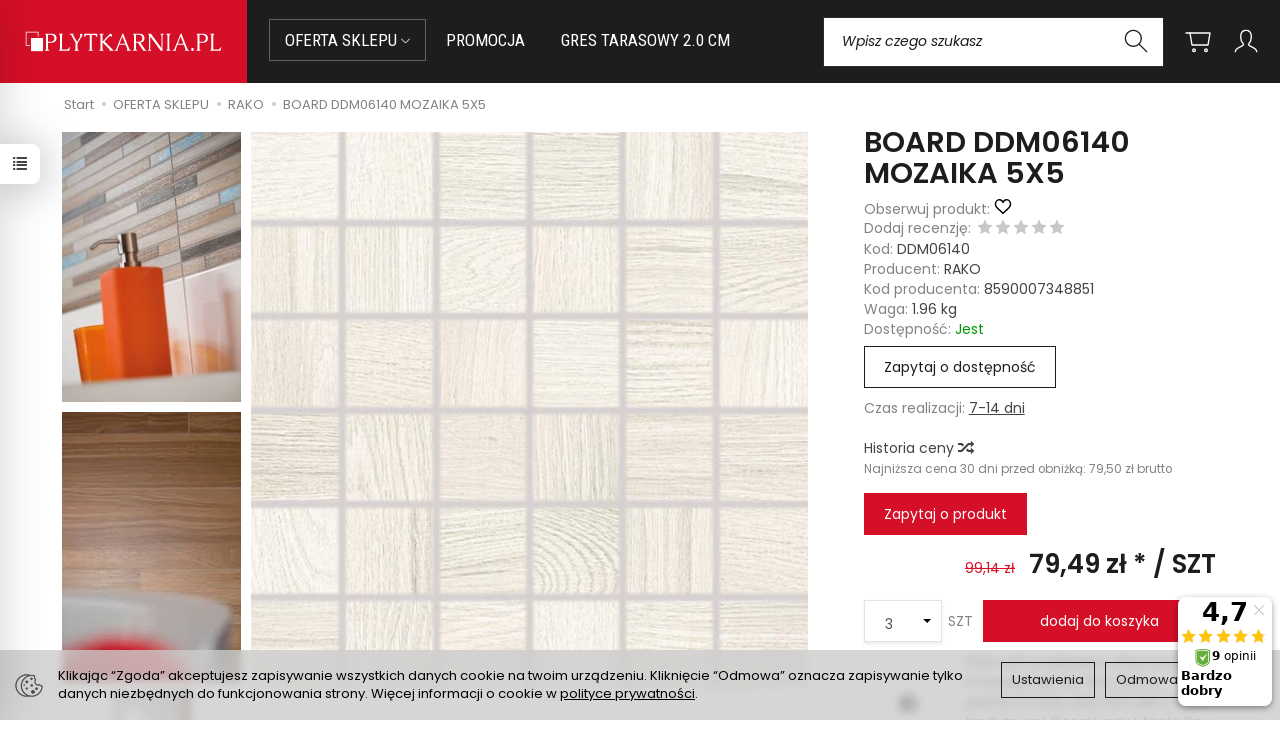

--- FILE ---
content_type: text/html; charset=utf-8
request_url: https://plytkarnia.pl/board-ddm06140-mozaika-30x30-gatunek-1.html
body_size: 35008
content:
<!DOCTYPE html>
<html lang="pl">
   <head>
      <meta name="viewport" content="width=device-width, initial-scale=1.0" />
      
      
      

      
      
      
       
      
      
      
      
      
      
      
      

      
      
      
      
      
      

      <meta http-equiv="Content-Type" content="text/html; charset=utf-8" />
<meta name="keywords" content="BOARD DDM06140 MOZAIKA 5X5, PŁYTKI DREWNOPODOBNE, RAKO, BOARD" />
<meta name="description" content="Mozaika cięta na siatce.Kolor - jasnoszary.Powierzchnia - matowa.Rozmiar kostki 4,7x4,7 cm.Wymiar -30x30Klasa ścieralności - PEI 5Klasa antypoślizgowości - R10/APakowanie" />
<title>BOARD DDM06140 MOZAIKA 5X5 I PLYTKARNIA.PL I Sprawdź naszą ofertę</title>
<link rel="canonical" href="https://plytkarnia.pl/board-ddm06140-mozaika-30x30-gatunek-1.html" />
      <link rel="preload" href="/bootstrap/fonts/glyphicons-halflings-regular.woff" as="font" crossorigin="anonymous">
      <link href="/bootstrap/css/bootstrap.min.css?v320" rel="preload" as="style">
      <link href="/bootstrap/css/bootstrap.min.css?v320" rel="stylesheet" type="text/css">
      <link href="/cache/css/c2fd530378cfc80f2565bd5b5727f7fd.css?lm=1766410045" rel="preload" as="style" />
<link href="/cache/css/c2fd530378cfc80f2565bd5b5727f7fd.css?lm=1766410045" rel="stylesheet" type="text/css" />
      
      <link rel="shortcut icon" type="image/x-icon" href="/favicon.ico" />
      <link href="https://fonts.googleapis.com/css2?family=Oswald:wght@500&family=Poppins:ital,wght@0,300;0,400;0,600;1,400;1,600&family=Roboto+Condensed&display=swap" rel="preload" as="style">
<link href="https://fonts.googleapis.com/css2?family=Oswald:wght@500&family=Poppins:ital,wght@0,300;0,400;0,600;1,400;1,600&family=Roboto+Condensed&display=swap" rel="stylesheet" type="text/css">


<!--[if IE 9]>
 <style type="text/css">
 select.form-control
 {
    padding-right: 0;
    background-image: none;
 }
 </style>
<![endif]-->


            <script type="text/javascript">
  window.dataLayer = window.dataLayer || [];
  function gtag(){dataLayer.push(arguments)};
</script>
  <script>
    
     gtag('consent', 'default', {
        'functionality_storage': 'granted',
        'personalization_storage': 'granted',
        'security_storage': 'granted',
        'analytics_storage': 'denied',      
        'ad_storage': 'denied',
        'ad_personalization': 'denied',
        'ad_user_data': 'denied',
        'wait_for_update': 500
    });
    
</script>
<script async src="https://www.googletagmanager.com/gtag/js?id=G-ZQ977JGKMJ"></script>
<script>
  gtag('js', new Date());
  gtag('config', 'G-ZQ977JGKMJ');
 </script>
 
 
  <script>
  
    gtag("event", "view_item", {
    currency: "PLN",
    value: 79.49,
    items: [
            {
        item_id: "2697",
        item_name: "BOARD DDM06140 MOZAIKA 5X5",
        index: 0,
        item_brand: "RAKO",
        item_category: "OFERTA SKLEPU",
item_category2: "RAKO",
                price: 79.49,
              // Google Ads
        id: "2697",
        google_business_vertical: "retail"
      }    ]
  });
  </script>

 
      

<noscript><img height="1" width="1" style="display:none" src="https://www.facebook.com/tr?id=352004878168505&ev=PageView&noscript=1" /></noscript>




<meta property="og:type" content="website" /><meta property="og:title" content="BOARD DDM06140 MOZAIKA 5X5" /><meta property="og:description" content="Mozaika cięta na siatce.Kolor - jasnoszary.Powierzchnia - matowa.Rozmiar kostki 4,7x4,7 cm.Wymiar -30x30Klasa ścieralności - PEI 5Klasa antypoślizgowości - R10/APakowanie: 3 szt. Gatunek 1." /><meta property="og:url" content="https://plytkarnia.pl/board-ddm06140-mozaika-30x30-gatunek-1.html" /><meta property="og:image" content="https://plytkarnia.pl/media/products/04c1f02002422cb52fb20caee222dd91/images/thumbnail/big_DDM06140.jpg?lm=1766741260" /><meta property="og:updated_time" content="1768476212" /> <script type="application/ld+json">
{
    "@context": "https://schema.org",
    "@graph": [
        {
            "@type": "Organization",
            "@id": "https://plytkarnia.pl/#organization",
            "name": "KOTAR SYSTEM Spółka Cywilna R.J.Szczygieł",
            "description": "PLYTKARNIA.PL sklep z płytkami w Tarnowie. W ofercie płytki OPOCZNO, CERRAD, płytki RAKO, Agrob Buchtal, NOWA GALA, Cersanit, CERRAD, CERAMIKA GRES, TUBĄDZIN i wiele innych.",
            "url": "https://plytkarnia.pl",
            "sameAs": [
                "https://www.facebook.com/plytkarniapl",
                "https://youtu.be/yjs-ZmGL0pY"
            ],
            "email": "sklep@plytkarnia.pl",
            "contactPoint": {
                "@type": "ContactPoint",
                "telephone": "+48 733 573 074",
                "contactType": "customer support",
                "areaServed": [
                    "PL"
                ],
                "availableLanguage": [
                    "Polish"
                ]
            },
            "address": {
                "@type": "PostalAddress",
                "streetAddress": "Tuchowska 25A",
                "addressLocality": "Tarnów",
                "postalCode": "33-100",
                "addressCountry": "PL"
            },
            "logo": {
                "@type": "ImageObject",
                "url": "https://plytkarnia.pl/images/frontend/theme/watch/logo.png",
                "width": 163,
                "height": 23
            }
        },
        {
            "@type": "WebSite",
            "@id": "https://plytkarnia.pl/#website",
            "url": "https://plytkarnia.pl",
            "name": "KOTAR SYSTEM Spółka Cywilna R.J.Szczygieł",
            "publisher": {
                "@id": "https://plytkarnia.pl/#organization"
            }
        },
        {
            "@type": "WebPage",
            "@id": "https://plytkarnia.pl/board-ddm06140-mozaika-30x30-gatunek-1.html#webpage",
            "name": "BOARD DDM06140 MOZAIKA 5X5 I PLYTKARNIA.PL I Sprawdź naszą ofertę",
            "url": "https://plytkarnia.pl/board-ddm06140-mozaika-30x30-gatunek-1.html",
            "inLanguage": "pl",
            "isPartOf": {
                "@id": "https://plytkarnia.pl/#website"
            },
            "publisher": {
                "@id": "https://plytkarnia.pl/#organization"
            },
            "description": "Mozaika cięta na siatce. Kolor - jasnoszary."
        },
        {
            "@type": "BreadcrumbList",
            "@id": "https://plytkarnia.pl/board-ddm06140-mozaika-30x30-gatunek-1.html#breadcrumb",
            "itemListElement": [
                {
                    "@type": "ListItem",
                    "position": 1,
                    "name": "Strona główna",
                    "item": "https://plytkarnia.pl"
                },
                {
                    "@type": "ListItem",
                    "position": 2,
                    "name": "OFERTA SKLEPU",
                    "item": "https://plytkarnia.pl/category/producenci"
                },
                {
                    "@type": "ListItem",
                    "position": 3,
                    "name": "RAKO",
                    "item": "https://plytkarnia.pl/category/rako-home"
                },
                {
                    "@type": "ListItem",
                    "position": 4,
                    "name": "BOARD DDM06140 MOZAIKA 5X5",
                    "item": "https://plytkarnia.pl/board-ddm06140-mozaika-30x30-gatunek-1.html"
                }
            ]
        },
        {
            "@type": "Product",
            "@id": "https://plytkarnia.pl/board-ddm06140-mozaika-30x30-gatunek-1.html#product",
            "name": "BOARD DDM06140 MOZAIKA 5X5",
            "image": [
                "https://plytkarnia.pl/media/products/04c1f02002422cb52fb20caee222dd91/images/thumbnail/large_DDM06140.jpg?lm=1766741262",
                "https://plytkarnia.pl/media/products/04c1f02002422cb52fb20caee222dd91/images/thumbnail/large_board-rako-18-.jpg?lm=1766744033",
                "https://plytkarnia.pl/media/products/04c1f02002422cb52fb20caee222dd91/images/thumbnail/large_board1.jpg?lm=1766744031",
                "https://plytkarnia.pl/media/products/04c1f02002422cb52fb20caee222dd91/images/thumbnail/large_board-rako9.jpg?lm=1766744028",
                "https://plytkarnia.pl/media/products/04c1f02002422cb52fb20caee222dd91/images/thumbnail/large_board-rako8.jpg?lm=1766744035",
                "https://plytkarnia.pl/media/products/04c1f02002422cb52fb20caee222dd91/images/thumbnail/large_board-200x133.jpg?lm=1766539301",
                "https://plytkarnia.pl/media/products/04c1f02002422cb52fb20caee222dd91/images/thumbnail/large_board.jpg?lm=1766744029"
            ],
            "sku": "DDM06140",
            "mainEntityOfPage": "https://plytkarnia.pl/board-ddm06140-mozaika-30x30-gatunek-1.html#webpage",
            "offers": {
                "@type": "Offer",
                "priceCurrency": "PLN",
                "name": "BOARD DDM06140 MOZAIKA 5X5",
                "price": 79.49,
                "url": "https://plytkarnia.pl/board-ddm06140-mozaika-30x30-gatunek-1.html",
                "priceValidUntil": "2026-01-29",
                "sku": "DDM06140",
                "availability": "https://schema.org/InStock",
                "seller": {
                    "@id": "https://plytkarnia.pl/#organization"
                },
                "gtin13": "8590007348851"
            },
            "description": "Mozaika cięta na siatce. Kolor - jasnoszary.",
            "gtin13": "8590007348851",
            "category": "RAKO",
            "brand": {
                "@type": "Brand",
                "name": "RAKO"
            }
        }
    ]
}</script>
<script>

var ad_storage = 'denied';

var analytics_storage = 'denied';

var ad_personalization = "denied";

var ad_user_data = "denied";

var cookies_message_bar_hidden = 0;

const cookies = document.cookie.split("; ");

for (let i = 0; i < cookies.length; i++) {
  const cookie = cookies[i].split("=");
  
  if (cookie[0] === "cookies_google_analytics"){
    var cookies_google_analytics = cookie[1];                                
    
    if(cookies_google_analytics === 'true'){           
       var analytics_storage = "granted";
    }        
  }
  
  if (cookie[0] === "cookies_google_targeting"){
    
    var cookies_google_targeting = cookie[1];                        
            
    if(cookies_google_targeting === 'true'){            
        var ad_storage = "granted";
    }     
  }

 if (cookie[0] === "cookies_google_personalization"){
    
    var cookies_google_personalization = cookie[1];                        
            
    if(cookies_google_personalization === 'true'){            
        var ad_personalization = "granted";
    }     
  }

if (cookie[0] === "cookies_google_user_data"){
    
    var cookies_google_user_data = cookie[1];                        
            
    if(cookies_google_user_data === 'true'){            
        var ad_user_data = "granted";
    }     
  }

if (cookie[0] === "cookies_message_bar_hidden"){
    
    var cookies_message_bar_hidden = cookie[1];                        
            
    if(cookies_message_bar_hidden === 'true'){            
        var cookies_message_bar_hidden = 1;
    }     
  }

}

        
         if (cookies_message_bar_hidden == 1){
            gtag('consent', 'update', {
            'functionality_storage': 'granted',
            'personalization_storage': 'granted',
            'security_storage': 'granted',
            'analytics_storage': analytics_storage,      
            'ad_storage': ad_storage,
            'ad_personalization': ad_personalization,
            'ad_user_data': ad_user_data
        });
         }
    
    </script>   </head>
   <body>
      



<!-- Modal -->
<div class="modal fade" id="chat-ai-modal" tabindex="-1" role="dialog" aria-labelledby="chat-ai-modalLabel" aria-hidden="true">
    <div class="modal-dialog">
        <div class="modal-content">
            <div id="chat-ai-feed"></div>
        </div>
    </div>
</div>


<div class="modal fade" id="ajax-login-form-modal" tabindex="-1" role="dialog" aria-hidden="false" aria-modal="true" aria-labelledby="login_ajax">
    <div class="modal-dialog">
        <div class="modal-content">       
            <div id="ajax-login-form"></div>    
        </div>

    </div>
</div>
<div id="sidebar">    
    <div id="sidebar-content" class="modal fade" tabindex="-1" role="dialog" aria-labelledby="sidebar-content-label">
        <div class="modal-dialog" role="document">
            <div class="modal-content">
                <div class="modal-header">
    <button type="button" class="close" data-dismiss="modal" aria-label="Zamknij"><span aria-hidden="true">&times;</span></button>
    <div class="h4 modal-title" id="recentyl-viewed-sidebar-label">Ostatnio przeglądane produkty</div>
</div>
<div id="product-tab-recentyl-viewed-sidebar" class="modal-body">    
</div>         




                        
                <div class="modal-header">
    <button type="button" class="close" data-dismiss="modal" aria-label="Zamknij"><span aria-hidden="true">&times;</span></button>
    <div class="h4 modal-title" id="observe-sidebar-label">Obserwowane produkty</div>
</div>
<div id="product-tab-observe-sidebar" class="modal-body">    
</div>         




                <div class="modal-header" style="padding: 0; min-height: 0; border: none;">
                    <button type="button" class="close" data-dismiss="modal" aria-label="Zamknij"><span aria-hidden="true">&times;</span></button>
                </div>
            </div>
        </div> 
    </div>
    <div id="sidebar-handle" class="closeBtn">
        <svg class="arror-icon" width="10" height="16" viewBox="0 0 5 8" fill="none" xmlns="http://www.w3.org/2000/svg"><path d="M1 1L4 4L1 7" stroke="currentColor" stroke-linecap="round" stroke-linejoin="round"/></svg>
        <span class="glyphicon glyphicon-list"></span>
    </div>
</div>



          <header>
    <div id="top">
    <nav id="header-navbar" role="navigation" class="navbar navbar-fixed-top">
        <div class="container">
            <div id="logo">
                <div>
                    <a href="/">
                        <img src="/images/frontend/theme/plytkarnia8/logo.svg" alt="" />
                    </a>
                </div>
            </div>
            <div id="navbar-buttons" class="btn-group pull-right">
                <div id="search-top" class="hidden-xs hidden-sm hidden-md">
                    <form action="/product/search" class="form-inline search" method="get">
    <div class="input-group">
        <label class="sr-only" for="search">Wyszukaj</label>
        <input type="search" autocomplete="off" class="form-control" name="query" value="" placeholder='Wpisz czego szukasz' />
        <span class="input-group-btn">
            <button class="btn btn-primary" type="submit">
                <svg role="img" xmlns="http://www.w3.org/2000/svg" width="32px" height="32px" viewBox="0 0 24 24" stroke-width="1" stroke-linecap="round" stroke-linejoin="round" fill="none"><path d="M14.4121122,14.4121122 L20,20"/> <circle cx="10" cy="10" r="6"/> </svg>
            </button>
        </span>                                
    </div>
</form>






                </div>
                <button id="nav-button-search" type="button" class="btn btn-navbar hidden-xs collapsed hidden-lg" data-toggle="collapse" data-target="#nav-search"  data-parent="#header-navbar">
                    <svg role="img" xmlns="http://www.w3.org/2000/svg" width="32px" height="32px" viewBox="0 0 24 24" stroke-width="1" stroke-linecap="round" stroke-linejoin="round" fill="none"><path d="M14.4121122,14.4121122 L20,20"/> <circle cx="10" cy="10" r="6"/> </svg>
                </button>
                                <button id="nav-button-shopping-cart" class="btn btn-navbar collapsed empty" data-toggle="collapse" data-target="#nav-shopping-cart"  data-parent="#header-navbar">
                    <svg role="img" xmlns="http://www.w3.org/2000/svg" width="32px" height="32px" viewBox="0 0 24 24" stroke-width="1" stroke-linecap="round" stroke-linejoin="round" fill="none"><path d="M6 6h15l-1.5 9h-12z"/> <circle cx="9" cy="19" r="1"/> <circle cx="18" cy="19" r="1"/> <path d="M6 6H3"/> </svg>
                    <small class="quantity"></small>
                </button>
                                <button id="nav-button-user" class="btn btn-navbar collapsed" data-toggle="collapse" data-target="#nav-user" data-parent="#header-navbar">
                    <svg role="img" xmlns="http://www.w3.org/2000/svg" width="32px" height="32px" viewBox="0 0 24 24" stroke-width="1" stroke-linecap="round" stroke-linejoin="round" fill="none"><path d="M4,20 C4,17 8,17 10,15 C11,14 8,14 8,9 C8,5.667 9.333,4 12,4 C14.667,4 16,5.667 16,9 C16,14 13,14 14,15 C16,17 20,17 20,20"/> </svg>
                    <small class="login-status">&nbsp;</small>
                </button>
                <button id="nav-button-settings" class="btn btn-navbar hidden-xs collapsed" data-toggle="collapse" data-target="#nav-settings" data-parent="#header-navbar">
                    <svg role="img" xmlns="http://www.w3.org/2000/svg" width="32px" height="32px" viewBox="0 0 24 24" stroke-width="1" stroke-linecap="round" stroke-linejoin="round" fill="none"><path d="M5 20v-5c1.333-1.333 3-2 5-2 3 0 4 2 6 2 1 0 2-.333 3-1V5c-1 .667-2 1-3 1-2 0-3-2-6-2-2 0-3.667.667-5 2v9"/></svg>
                </button>
            </div>
            <div class="navbar-header">
                <button id="nav-button-menu" type="button" class="navbar-toggle collapsed" data-toggle="collapse" data-target="#nav-menu" data-parent="#header-navbar">
                    <span class="icon-bar"></span>
                    <span class="icon-bar"></span>
                    <span class="icon-bar"></span>
                </button>
            </div>
            <div id="nav-menu" class="navbar-collapse collapse clearfix">
                <ul class="nav navbar-nav horizontal-categories" style="visibility: hidden; height: 0">                       
    <li class="visible-xs">
        <form action="/product/search" class="form-inline search" method="get">
    <div class="input-group">
        <label class="sr-only" for="search">Wyszukaj</label>
        <input type="search" autocomplete="off" class="form-control" name="query" value="" placeholder='Wpisz czego szukasz' />
        <span class="input-group-btn">
            <button class="btn btn-primary" type="submit">
                <svg role="img" xmlns="http://www.w3.org/2000/svg" width="32px" height="32px" viewBox="0 0 24 24" stroke-width="1" stroke-linecap="round" stroke-linejoin="round" fill="none"><path d="M14.4121122,14.4121122 L20,20"/> <circle cx="10" cy="10" r="6"/> </svg>
            </button>
        </span>                                
    </div>
</form>






    </li>
                                                    <li class="dropdown menu-manufacture">
                    <a href="/category/producenci" class="dropdown-toggle category-link" data-hover="dropdown" data-toggle="dropdown">OFERTA SKLEPU
                        <svg class="hidden-xs" width="9" height="6" viewBox="0 0 9 6" fill="none" xmlns="http://www.w3.org/2000/svg">
                            <path d="M0.5 1L4.5 5L8.5 1" stroke-linecap="round" stroke-linejoin="round"/>
                        </svg>                            
                    </a>
                    <ul class="dropdown-menu">
                                                                                    <li>
                                    <a href="/category/rako-home" class="category-link"><strong>RAKO</strong></a>
                                                                            <ul class="nav subcategory"> 
                                                                                                                                                                                     
                                                    <li>
                                                        <a href="/category/rako-home-alba" class="category-link">ALBA </a>
                                                    </li>
                                                                                                                                                                                         
                                                    <li>
                                                        <a href="/category/rako-home-base" class="category-link">BASE</a>
                                                    </li>
                                                                                                                                                                                         
                                                    <li>
                                                        <a href="/category/rako-home-blend" class="category-link">BLEND</a>
                                                    </li>
                                                                                                                                                                                         
                                                    <li>
                                                        <a href="/category/rako-home-block" class="category-link">BLOCK</a>
                                                    </li>
                                                                                                                                                                                         
                                                    <li>
                                                        <a href="/category/rako-home" class="category-link">
                                                            zobacz więcej...
                                                        </a>
                                                    </li>
                                                                                                                                                                                                                                                                                                                                                                                                                                                                                                                                                                                                                                                                                                                                                                                                                                                                                                                                                                                                                                                                                                                                                                                                                                                                                                                                                                                                                                                                                                                                                                                                                                                                                                                                                                                                                                                                                                                                                                                                                                                                                                                                                                                                                                                                                                                                                                                                                                                                                                                                                                                                                                                                                                                                                                                                                                                                                                                                                                                                                                                                                                                                                                                                                                                                                                                                                                                                                                                                                                                                                                                                                                                                                                                                                                                                                                                                                                                                                                                                                                                                                                                                                                                                                                                                                                                                                                                                                                                                                                                                                                                                                                                                                                                                                                                                                                                                                                                                                                                                                                                                                                                                                                                                                                                                                                                                                                            </ul>
                                                                    </li>
                                                                                                                <li>
                                    <a href="/category/cerrad" class="category-link"><strong>CERRAD</strong></a>
                                                                            <ul class="nav subcategory"> 
                                                                                                                                                                                     
                                                    <li>
                                                        <a href="/category/producenci-cerrad-gres-tarasowy-2-0" class="category-link">GRES TARASOWY 2.0</a>
                                                    </li>
                                                                                                                                                                                         
                                                    <li>
                                                        <a href="/category/cerrad-tramonto" class="category-link">TRAMONTO</a>
                                                    </li>
                                                                                                                                                                                         
                                                    <li>
                                                        <a href="/category/cerrad-acero" class="category-link">ACERO</a>
                                                    </li>
                                                                                                                                                                                         
                                                    <li>
                                                        <a href="/category/producenci-cerrad-auric" class="category-link">AURIC</a>
                                                    </li>
                                                                                                                                                                                         
                                                    <li>
                                                        <a href="/category/cerrad" class="category-link">
                                                            zobacz więcej...
                                                        </a>
                                                    </li>
                                                                                                                                                                                                                                                                                                                                                                                                                                                                                                                                                                                                                                                                                                                                                                                                                                                                                                                                                                                                                                                                                                                                                                                                                                                                                                                                                                                                                                                                                                                                                                                                                                                                                                                                                                                                                                                                                                                                                                                                                                                                                                                                                                                                                                                                                                                                                                                                    </ul>
                                                                    </li>
                                                                                                                <li>
                                    <a href="/category/nowa-gala" class="category-link"><strong>NOWA GALA</strong></a>
                                                                            <ul class="nav subcategory"> 
                                                                                                                                                                                     
                                                    <li>
                                                        <a href="/category/nowa-gala-geotec" class="category-link">GEOTEC</a>
                                                    </li>
                                                                                                                                                                                         
                                                    <li>
                                                        <a href="/category/nowa-gala-mirador" class="category-link">MIRADOR</a>
                                                    </li>
                                                                                                                                                                                         
                                                    <li>
                                                        <a href="/category/producenci-nowa-gala-monolight" class="category-link">MONOLIGHT</a>
                                                    </li>
                                                                                                                                                                                         
                                                    <li>
                                                        <a href="/category/nowa-gala-quarzite" class="category-link">QUARZITE</a>
                                                    </li>
                                                                                                                                                                                         
                                                    <li>
                                                        <a href="/category/nowa-gala" class="category-link">
                                                            zobacz więcej...
                                                        </a>
                                                    </li>
                                                                                                                                                                                                                                                                                                                                                                                                                    </ul>
                                                                    </li>
                                                                                                                <li>
                                    <a href="/category/ceramika-gres" class="category-link"><strong>CERAMIKA GRES</strong></a>
                                                                            <ul class="nav subcategory"> 
                                                                                                                                                                                     
                                                    <li>
                                                        <a href="/category/ceramika-gres-alberon" class="category-link">ALBERON</a>
                                                    </li>
                                                                                                                                                                                         
                                                    <li>
                                                        <a href="/category/producenci-ceramika-gres-artport" class="category-link">ARTPORT</a>
                                                    </li>
                                                                                                                                                                                         
                                                    <li>
                                                        <a href="/category/nowa-gala-croft" class="category-link">CROFT</a>
                                                    </li>
                                                                                                                                                                                         
                                                    <li>
                                                        <a href="/category/nowa-gala-flamenco" class="category-link">FLAMENCO.</a>
                                                    </li>
                                                                                                                                                                                         
                                                    <li>
                                                        <a href="/category/ceramika-gres" class="category-link">
                                                            zobacz więcej...
                                                        </a>
                                                    </li>
                                                                                                                                                                                                                                                                                                                                                                                                                    </ul>
                                                                    </li>
                                                                                                                <li>
                                    <a href="/category/opoczno" class="category-link"><strong>OPOCZNO</strong></a>
                                                                            <ul class="nav subcategory"> 
                                                                                                                                                                                     
                                                    <li>
                                                        <a href="/category/opoczno-wood-concept-new" class="category-link">WOOD CONCEPT</a>
                                                    </li>
                                                                                                                                                                                         
                                                    <li>
                                                        <a href="/category/opoczno-alistone" class="category-link">ALISTONE</a>
                                                    </li>
                                                                                                                                                                                         
                                                    <li>
                                                        <a href="/category/producenci-opoczno-almera-wood-40x120-almera-color-white-40x120" class="category-link">ALMERA 40X120</a>
                                                    </li>
                                                                                                                                                                                         
                                                    <li>
                                                        <a href="/category/producenci-opoczno-aurano" class="category-link">AURANO</a>
                                                    </li>
                                                                                                                                                                                         
                                                    <li>
                                                        <a href="/category/opoczno" class="category-link">
                                                            zobacz więcej...
                                                        </a>
                                                    </li>
                                                                                                                                                                                                                                                                                                                                                                                                                                                                                                                                                                                                                                                                                                                                                                                                                                                                                                                                                                                                                                                                                                                                                                                                                                                                                                                                                                                                                                                                                                                                                                                                                                                                                                                                                                                                                                                                                                                                                                                                                                                                                                                                                                                                                                                                                                                                                                                                                                                                                                                                                                                                                                                                                                                                                                                                                                                                                                                                                                                                                                                                                                                                                                                                                                                                                                                                                                                                                                                                                                                                                                                                                                                                                                                                                                                                                                                                                                                                                                                                                                                                                                                                                                                                                                                                                                                                                                                                                                                                                                                                                                                                                                                                                                                                                                                                                                                                                                                                                                                                                                                                                                                                                                                                                                                                                                                                                                                                                                                                                                                                                                                                                                                                                                                                                                                                                                                                                                                                                                                                                                                                                                                                                                                                                                                                                                                                                                                                                                                                                                                                                                                                                                                                                                                                                                                                                                                                                                                                                                                                                                                                                                                                                                                                                                                                                                                                                                                                                                                                                                                                                                                                                                                                                                                                                                                    </ul>
                                                                    </li>
                                                                                                                <li>
                                    <a href="/category/cersanit" class="category-link"><strong>CERSANIT</strong></a>
                                                                            <ul class="nav subcategory"> 
                                                                                                                                                                                     
                                                    <li>
                                                        <a href="/category/producenci-cersanit-indie" class="category-link">GRES POLEROWANY CERSANIT</a>
                                                    </li>
                                                                                                                                                                                         
                                                    <li>
                                                        <a href="/category/cersanit-arce" class="category-link">ARCE</a>
                                                    </li>
                                                                                                                                                                                         
                                                    <li>
                                                        <a href="/category/cersanit-arctic-storm" class="category-link">ARCTIC STORM</a>
                                                    </li>
                                                                                                                                                                                         
                                                    <li>
                                                        <a href="/category/cersanit-basic-beige" class="category-link">BASIC BEIGE</a>
                                                    </li>
                                                                                                                                                                                         
                                                    <li>
                                                        <a href="/category/cersanit" class="category-link">
                                                            zobacz więcej...
                                                        </a>
                                                    </li>
                                                                                                                                                                                                                                                                                                                                                                                                                                                                                                                                                                                                                                                                                                                                                                                                                                                                                                                                                                                                                                                                                                                                                                                                                                                                                                                                                                                                                                                                                                                                                                                                                                                                                                                                                                                                                                                                                                                                                                                                                                                                                                                                                                                                                                                                                                                                                                                                                                                                                                                                                                                                                                                                                                                                                                                                                                                                                                                                                                                                                                                                                                                                                                                                                                                                                                                                                                                                                                                                                                                                                                                                                                                                                                                                                                                                                                                                                                                                                            </ul>
                                                                    </li>
                                                                                                                <li>
                                    <a href="/category/tubadzin" class="category-link"><strong>TUBĄDZIN</strong></a>
                                                                            <ul class="nav subcategory"> 
                                                                                                                                                                                     
                                                    <li>
                                                        <a href="/category/tubadzin-abisso-30x75" class="category-link">ABISSO</a>
                                                    </li>
                                                                                                                                                                                         
                                                    <li>
                                                        <a href="/category/tubadzin-aulla" class="category-link">AULLA</a>
                                                    </li>
                                                                                                                                                                                         
                                                    <li>
                                                        <a href="/category/producenci-tubadzin-cielo-e-terra-1612" class="category-link">CIELO E TERRA</a>
                                                    </li>
                                                                                                                                                                                         
                                                    <li>
                                                        <a href="/category/tubadzin-epoxy" class="category-link">EPOXY</a>
                                                    </li>
                                                                                                                                                                                         
                                                    <li>
                                                        <a href="/category/tubadzin" class="category-link">
                                                            zobacz więcej...
                                                        </a>
                                                    </li>
                                                                                                                                                                                                                                                                                                                                                                                                                                                                                                                                                                                                                                                                                                                                                                                                                                                                                                                                                                                                                                                                                                                            </ul>
                                                                    </li>
                                                                                                                <li>
                                    <a href="/category/opoczno-solid-2-0" class="category-link"><strong>Opoczno SOLID 2.0</strong></a>
                                                                            <ul class="nav subcategory"> 
                                                                                                                                                                                     
                                                    <li>
                                                        <a href="/category/opoczno-solid-2-0-atakama-2-0" class="category-link">ATAKAMA 2.0</a>
                                                    </li>
                                                                                                                                                                                         
                                                    <li>
                                                        <a href="/category/opoczno-solid-2-0-beton-2-0" class="category-link">BETON 2.0</a>
                                                    </li>
                                                                                                                                                                                         
                                                    <li>
                                                        <a href="/category/opoczno-solid-2-0-bolt-2-0" class="category-link">BOLT 2.0</a>
                                                    </li>
                                                                                                                                                                                         
                                                    <li>
                                                        <a href="/category/opoczno-solid-2-0-marengo-2-0" class="category-link">MARENGO 2.0</a>
                                                    </li>
                                                                                                                                                                                         
                                                    <li>
                                                        <a href="/category/opoczno-solid-2-0" class="category-link">
                                                            zobacz więcej...
                                                        </a>
                                                    </li>
                                                                                                                                                                                                                                                                                                                                                                                                                                                                                                                                                            </ul>
                                                                    </li>
                                                                                                                <li>
                                    <a href="/category/nowa-kategoria" class="category-link"><strong>WSPORNIKI TARASOWE</strong></a>
                                                                    </li>
                                                                        </ul> 
                </li>
                     
                        <li>
                <a href="/category/aktualne-promocje" class="category-link">PROMOCJA</a>
            </li>
         
                        <li>
                <a href="/category/gres-tarasowy-2-0-cm" class="category-link">GRES TARASOWY 2.0 CM</a>
            </li>
         
                        <li>
                <a href="/category/plytki-drewnopodobne" class="category-link">PŁYTKI DREWNOPODOBNE</a>
            </li>
         
                                                    <li class="dropdown">
                    <a href="/category/plytki-basenowe" class="dropdown-toggle category-link" data-hover="dropdown" data-toggle="dropdown">PŁYTKI BASENOWE
                        <svg class="hidden-xs" width="9" height="6" viewBox="0 0 9 6" fill="none" xmlns="http://www.w3.org/2000/svg">
                            <path d="M0.5 1L4.5 5L8.5 1" stroke-linecap="round" stroke-linejoin="round"/>
                        </svg>                            
                    </a>
                    <ul class="dropdown-menu">
                                                                                    <li>
                                    <a href="/category/plytki-basenowe-plytki-basenowe-rako" class="category-link">PŁYTKI BASENOWE Rako</a>
                                </li>
                                                                                                                <li>
                                    <a href="/category/plytki-basenowe-niecka-basenowa" class="category-link">NIECKA BASENOWA</a>
                                </li>
                                                                                                                <li>
                                    <a href="/category/plytki-basenowe-plaza-basenowa" class="category-link">PLAŻA BASENOWA</a>
                                </li>
                                                                                                                <li>
                                    <a href="/category/plytki-basenowe-mozaika-basenowa" class="category-link">MOZAIKA BASENOWA</a>
                                </li>
                                                                                                                <li>
                                    <a href="/category/plytki-basenowe-ksztaltki-basenowe" class="category-link">KSZTAŁTKI BASENOWE</a>
                                </li>
                                                                                                                <li>
                                    <a href="/category/plytki-basenowe-akcesoria" class="category-link">AKCESORIA BASENOWE</a>
                                </li>
                                                                        </ul> 
                </li>
                     
                                                    <li class="dropdown">
                    <a href="/category/plytki-inwestycyjne" class="dropdown-toggle category-link" data-hover="dropdown" data-toggle="dropdown">PŁYTKI INWESTYCYJNE
                        <svg class="hidden-xs" width="9" height="6" viewBox="0 0 9 6" fill="none" xmlns="http://www.w3.org/2000/svg">
                            <path d="M0.5 1L4.5 5L8.5 1" stroke-linecap="round" stroke-linejoin="round"/>
                        </svg>                            
                    </a>
                    <ul class="dropdown-menu">
                                                                                    <li>
                                    <a href="/category/plytki-inwestycyjne-jednokolorowe-plytki-scienne" class="category-link">PŁYTKI ŚCIENNE JEDNOKOLOROWE</a>
                                </li>
                                                                                                                <li>
                                    <a href="/category/plytki-inwestycyjne-jednokolorowe-plytki-podlogowe" class="category-link">PŁYTKI PODŁOGOWE JEDNOKOLOROWE</a>
                                </li>
                                                                                                                <li>
                                    <a href="/category/plytki-inwestycyjne-gres-techniczny" class="category-link">GRES TECHNICZNY</a>
                                </li>
                                                                                                                <li>
                                    <a href="/category/plytki-inwestycyjne-gres-techniczny-jednokolorowy" class="category-link">GRES TECHNICZNY JEDNOKOLOROWY</a>
                                </li>
                                                                                                                <li>
                                    <a href="/category/plytki-inwestycyjne-gres-antyposlizgowy" class="category-link">GRES ANTYPOŚLIZGOWY</a>
                                </li>
                                                                                                                <li>
                                    <a href="/category/plytki-inwestycyjne-gres-przemyslowy" class="category-link">GRES PRZEMYSŁOWY POGRUBIONY</a>
                                </li>
                                                                                                                <li>
                                    <a href="/category/plytki-inwestycyjne-gres-barwiony-w-masie" class="category-link">GRES BARWIONY W MASIE</a>
                                </li>
                                                                                                                <li>
                                    <a href="/category/plytki-inwestycyjne-ksztaltki-specjalne" class="category-link">KSZTAŁTKI SPECJALNE</a>
                                </li>
                                                                        </ul> 
                </li>
                     
          
    
    
</ul>



            </div>
            <div class="navbar-dropdown">
                <div id="nav-shopping-cart" class="navbar-collapse collapse">
                        <div class="shopping-cart clearfix">
            <div class="text-right">Twój koszyk jest pusty</div>
    </div>





                </div>
                <div id="nav-user" class="navbar-collapse collapse">
                    <ul class="nav navbar-nav">
                            <div class="user-content">
        <button class="btn btn-primary" data-action="ajax-login-button">Zaloguj</button>
        <div class="user-options-text text-muted hidden-xs">Nie masz jeszcze konta?</div>
        <a class="btn btn-light" href="https://plytkarnia.pl/user/createAccount" rel="nofollow">Załóż konto</a>    
    </div>

<div class="user-settings hidden-sm hidden-md hidden-lg">
    
    
</div>


                    </ul>
                </div>
                <div id="nav-settings" class="hidden-xs navbar-collapse collapse"><ul class="nav navbar-nav"><li class="dropdown"></li><li class="dropdown"></li></ul></div>
                <div id="nav-search" class="navbar-collapse collapse hidden-xs">
                    <form action="/product/search" class="form-inline search" method="get">
    <div class="input-group">
        <label class="sr-only" for="search">Wyszukaj</label>
        <input type="search" autocomplete="off" class="form-control" name="query" value="" placeholder='Wpisz czego szukasz' />
        <span class="input-group-btn">
            <button class="btn btn-primary" type="submit">
                <svg role="img" xmlns="http://www.w3.org/2000/svg" width="32px" height="32px" viewBox="0 0 24 24" stroke-width="1" stroke-linecap="round" stroke-linejoin="round" fill="none"><path d="M14.4121122,14.4121122 L20,20"/> <circle cx="10" cy="10" r="6"/> </svg>
            </button>
        </span>                                
    </div>
</form>






                </div>
            </div>
        </div>
    </nav>
</div>
</header>

<div id="one-column-layout" class="gallery-left">
		<main class="container-wide">
	    	 		
			<ol class="breadcrumb hidden-xs">
    <li><a itemprop="item" href="https://plytkarnia.pl/"><span>Start</span></a></li>
            <li>
                        <a href="https://plytkarnia.pl/category/producenci"><span>OFERTA SKLEPU</span></a>
                    </li>
            <li>
                        <a href="https://plytkarnia.pl/category/rako-home"><span>RAKO</span></a>
                    </li>
            <li>
                        <a href="https://plytkarnia.pl/board-ddm06140-mozaika-30x30-gatunek-1.html"><span>BOARD DDM06140 MOZAIKA 5X5</span></a>
                    </li>
    </ol>




		  

        
        













 <div>
    <div class="card panel panel-default">
        <div class="panel-body">
            <div class="row">
                <div class="col-xs-12 col-sm-8 product-gallery">            
                    
                    <ul id="product-gallery" class="gallery list-unstyled clearfix gallery-photos" data-equalizer>
                        <li id="product-photo" class="col-xs-12" data-src="/media/products/04c1f02002422cb52fb20caee222dd91/images/thumbnail/big_DDM06140.jpg?lm=1766741260" data-sub-html="    &lt;div class=&quot;custom-html&quot;&gt;
        &lt;div class=&quot;h4&quot;&gt;BOARD DDM06140 MOZAIKA 5X5&lt;/div&gt;
        &lt;p&gt;&lt;/p&gt;
    &lt;/div&gt;
" data-id="" data-gallery="/stThumbnailPlugin.php?i=media%2Fproducts%2F04c1f02002422cb52fb20caee222dd91%2Fimages%2FDDM06140.jpg&t=gallery&f=product&u=1766409072">
                            <div>
                                <div class="gallery-image">
                                    <img class="img-responsive" src="/media/products/04c1f02002422cb52fb20caee222dd91/images/thumbnail/large_DDM06140.jpg?lm=1766741262" alt="BOARD DDM06140 MOZAIKA 5X5" width="768" height="768" />
                                                                        <div class="pg_label" style="display: none;">
                                                                                    </div>
                                                                    </div>
                            </div>
                        </li>
                                                         
    <li class=" col-xs-2 col-md-3 col-lg-3" data-sub-html="        &lt;div class=&quot;custom-html&quot;&gt;
            &lt;div class=&quot;h4&quot;&gt;BOARD DDM06140 MOZAIKA 5X5&lt;/div&gt;
            &lt;p&gt;&lt;/p&gt;
        &lt;/div&gt;
    " data-src="/stThumbnailPlugin.php?i=media%2Fproducts%2F04c1f02002422cb52fb20caee222dd91%2Fimages%2Fboard-rako-18-.jpg&t=big&f=product&u=1766409072" data-id="" data-equalizer-watch>
        <div>
            <div class="gallery-image">
                <img class="img-responsive" src="/media/products/04c1f02002422cb52fb20caee222dd91/images/thumbnail/gallery_board-rako-18-.jpg?lm=1766741261" alt="BOARD DDM06140 MOZAIKA 5X5 - 2" />
            </div>
        </div>
            </li>
    
    <li class=" col-xs-2 col-md-3 col-lg-3" data-sub-html="        &lt;div class=&quot;custom-html&quot;&gt;
            &lt;div class=&quot;h4&quot;&gt;BOARD DDM06140 MOZAIKA 5X5&lt;/div&gt;
            &lt;p&gt;&lt;/p&gt;
        &lt;/div&gt;
    " data-src="/stThumbnailPlugin.php?i=media%2Fproducts%2F04c1f02002422cb52fb20caee222dd91%2Fimages%2Fboard1.jpg&t=big&f=product&u=1766409072" data-id="" data-equalizer-watch>
        <div>
            <div class="gallery-image">
                <img class="img-responsive" src="/media/products/04c1f02002422cb52fb20caee222dd91/images/thumbnail/gallery_board1.jpg?lm=1766741259" alt="BOARD DDM06140 MOZAIKA 5X5 - 3" />
            </div>
        </div>
            </li>
    
    <li class=" col-xs-2 col-md-3 col-lg-3" data-sub-html="        &lt;div class=&quot;custom-html&quot;&gt;
            &lt;div class=&quot;h4&quot;&gt;BOARD DDM06140 MOZAIKA 5X5&lt;/div&gt;
            &lt;p&gt;&lt;/p&gt;
        &lt;/div&gt;
    " data-src="/stThumbnailPlugin.php?i=media%2Fproducts%2F04c1f02002422cb52fb20caee222dd91%2Fimages%2Fboard-rako9.jpg&t=big&f=product&u=1766409072" data-id="" data-equalizer-watch>
        <div>
            <div class="gallery-image">
                <img class="img-responsive" src="/media/products/04c1f02002422cb52fb20caee222dd91/images/thumbnail/gallery_board-rako9.jpg?lm=1766741264" alt="BOARD DDM06140 MOZAIKA 5X5 - 4" />
            </div>
        </div>
                    <a id="more-gallery" href="#" class="btn btn-default hidden-xs">
                zobacz wszystkie
            </a>
            </li>
    
    <li class=" hidden-img col-xs-2 col-md-3 col-lg-3" data-sub-html="        &lt;div class=&quot;custom-html&quot;&gt;
            &lt;div class=&quot;h4&quot;&gt;BOARD DDM06140 MOZAIKA 5X5&lt;/div&gt;
            &lt;p&gt;&lt;/p&gt;
        &lt;/div&gt;
    " data-src="/stThumbnailPlugin.php?i=media%2Fproducts%2F04c1f02002422cb52fb20caee222dd91%2Fimages%2Fboard-rako8.jpg&t=big&f=product&u=1766409072" data-id="" data-equalizer-watch>
        <div>
            <div class="gallery-image">
                <img class="img-responsive" src="/media/products/04c1f02002422cb52fb20caee222dd91/images/thumbnail/gallery_board-rako8.jpg?lm=1766741265" alt="BOARD DDM06140 MOZAIKA 5X5 - 5" />
            </div>
        </div>
            </li>
    
    <li class=" hidden-img col-xs-2 col-md-3 col-lg-3" data-sub-html="        &lt;div class=&quot;custom-html&quot;&gt;
            &lt;div class=&quot;h4&quot;&gt;BOARD DDM06140 MOZAIKA 5X5&lt;/div&gt;
            &lt;p&gt;&lt;/p&gt;
        &lt;/div&gt;
    " data-src="/stThumbnailPlugin.php?i=media%2Fproducts%2F04c1f02002422cb52fb20caee222dd91%2Fimages%2Fboard-200x133.jpg&t=big&f=product&u=1766409072" data-id="" data-equalizer-watch>
        <div>
            <div class="gallery-image">
                <img class="img-responsive" src="/media/products/04c1f02002422cb52fb20caee222dd91/images/thumbnail/gallery_board-200x133.jpg?lm=1766741265" alt="BOARD DDM06140 MOZAIKA 5X5 - 6" />
            </div>
        </div>
            </li>
    
    <li class=" hidden-img col-xs-2 col-md-3 col-lg-3" data-sub-html="        &lt;div class=&quot;custom-html&quot;&gt;
            &lt;div class=&quot;h4&quot;&gt;BOARD DDM06140 MOZAIKA 5X5&lt;/div&gt;
            &lt;p&gt;&lt;/p&gt;
        &lt;/div&gt;
    " data-src="/stThumbnailPlugin.php?i=media%2Fproducts%2F04c1f02002422cb52fb20caee222dd91%2Fimages%2Fboard.jpg&t=big&f=product&u=1766409072" data-id="" data-equalizer-watch>
        <div>
            <div class="gallery-image">
                <img class="img-responsive" src="/media/products/04c1f02002422cb52fb20caee222dd91/images/thumbnail/gallery_board.jpg?lm=1766741263" alt="BOARD DDM06140 MOZAIKA 5X5 - 7" />
            </div>
        </div>
            </li>


                                            </ul>
                </div>
                <div class="col-xs-12 col-sm-4 product-label relative pull-right">
                    <div id="product-preloader" class="preloader absolute hidden"></div>
                    <h1>BOARD DDM06140 MOZAIKA 5X5</h1>                    

                                        

                    <ul class="information">
                        
                                            
                        <li><span class="text-muted">Obserwuj produkt:</span> 
                            <div class="product-observe observe-no" data-product-observe="2697">
                                <svg width="23" height="21" viewBox="0 0 23 21" xmlns="http://www.w3.org/2000/svg">
                                    <path d="M6.4592 1C3.44417 1 1 3.81598 1 7.28966C1 7.97227 1.09438 8.62947 1.26893 9.2449C1.71875 10.8309 2.96968 12.0161 4.1733 13.1426L11.5 20L18.8267 13.1426C20.0303 12.0161 21.2813 10.8309 21.7311 9.2449C21.9056 8.62947 22 7.97227 22 7.28966C22 3.81598 19.5558 1 16.5408 1C14.2698 1 12.3227 2.59762 11.5 4.87056C10.6773 2.59762 8.73018 1 6.4592 1Z" stroke-width="2" stroke-linejoin="round"/>
                                </svg>
                            </div>
                        </li>
                    
                                            
                                                    

<li class="add-review-line">
    <span id="add-review" class="review-text text-muted">Dodaj recenzję:</span>
    <form class="pull-left" action="">
        <input  name="star1" title='Twoja ocena 1' type="radio" class="auto-submit-star" value="1"  />
        <input  name="star1" title='Twoja ocena 2' type="radio" class="auto-submit-star" value="2"  />
        <input  name="star1" title='Twoja ocena 3' type="radio" class="auto-submit-star" value="3"  />
        <input  name="star1" title='Twoja ocena 4' type="radio" class="auto-submit-star" value="4"  />
        <input  name="star1" title='Twoja ocena 5' type="radio" class="auto-submit-star" value="5"  />        
    </form>
    </li>
<!-- Modal -->
<div class="modal fade" id="star_raiting_modal" tabindex="-1" role="dialog" aria-labelledby="myModalLabel" aria-hidden="true" >
    <div class="modal-dialog">
    <div class="modal-content">
        <div id="star_raiting"></div>
    </div>
  </div>
</div>
                        
                                                    <li class="code"><span class="text-muted">Kod:</span> <span class="product_code">DDM06140</span></li>
                        
                        
                                                    <li><span class="text-muted">Producent:</span> <span><a href="/manufacturer/rako" class="producer_name">RAKO</a></span></li>
                                                                            <li class="product_man_code_container"><span class="text-muted">Kod producenta:</span> <span class="product_man_code">8590007348851</span></li>
                                                                            <li><span class="text-muted">Waga:</span> <span id="product-weight">1.96</span> kg</li>
                                                                            <li>
                                                                    <span class="text-muted">Dostępność:</span>
                                                                                                    <span id="st_availability_info">
    

        
    <span id="st_availability_info-value" style="float: none;color: #009600">Jest</span>

    
</span>

<!-- Modal -->
<div class="modal fade" id="availability_alert_modal" tabindex="-1" role="dialog" aria-labelledby="myModalLabel" aria-hidden="true">
  <div class="modal-dialog">
    <div class="modal-content">
        <div id="availability_alert"></div>
    </div>
  </div>
</div>

                                                                                                </li>
                                                
                                                    <li>
                                   <div id="question-container">
<!-- Modal -->
<div class="modal fade" id="price_question_modal" tabindex="-1" role="dialog" aria-labelledby="myModalLabel" aria-hidden="true">
  <div class="modal-dialog">
    <div class="modal-content">
        <div id="price_question"></div>
    </div>
  </div>
</div>

<!-- Modal -->
<div class="modal fade" id="depository_question_modal" tabindex="-1" role="dialog" aria-labelledby="myModalLabel" aria-hidden="true">
  <div class="modal-dialog">
    <div class="modal-content">
        <div id="depository_question"></div>
    </div>
  </div>
</div>


            <button type="button" id="active_depository_question_overlay" class="btn btn-default">Zapytaj o dostępność</button>
       </div>


                            </li>
                                                
                                                    <li id="execute_time"><span class="text-muted">Czas realizacji:</span> <span id="execute_time_trigger" rel="#execute_time_overlay" data-toggle="modal" data-target="#execute_time_overlay">7-14 dni</span></li>
                        
                                                    
<li>
<br/>
<a href="#" id="show-price-modal" terget="_blank" rel="nofollow">Historia ceny <span style="font-size: 14px;" class="glyphicon glyphicon-random"></span></a> <br />            <small class="text-muted">Najniższa cena 30 dni przed obniżką: <span class="nowrap">79,50 zł brutto</span></small>
    
<!-- Modal -->
<div class="modal fade" id="price_history_modal" tabindex="-1" role="dialog" aria-hidden="true">    
    <div class="modal-dialog">                
    
        <div class="modal-content" style="padding: 15px;">
        
        <div class="modal-header" style="border-bottom: none;">            
            <button type="button" class="close pull-right" data-dismiss="modal" aria-label="Close"><span aria-hidden="true">×</span></button>
        </div>        
            
            
            <div id="price_history_result"></div>
        </div>
    
    </div>
</div>

</li>
                                            </ul>
                    
                    <div id="basket_product_options_container"></div>
                    
                    

   <div id="product_inquiry-container">


<div class="modal fade" id="product_inquiry_modal" tabindex="-1" role="dialog" aria-labelledby="myModalLabel" aria-hidden="true">
  <div class="modal-dialog">
    <div class="modal-content">
        <div id="product_inquiry"></div>
    </div>
  </div>
</div>

<button type="button" id="active_product_inquiry_overlay" class="btn btn-primary">Zapytaj o produkt</button>

   </div>


                    
                                            <ul class="information prices">
                                                                                                                            <li class="price-line">
                                        <span class="old_price">99,14 zł</span>
                                        <span class="price"><span id="st_product_options-price-brutto">79,49 zł</span> / SZT</span>
                                    </li>
                                                            
                            
                            <li class="shopping-cart">
                                <span class="add-quantity">
                                    <select name="product-card[2697][quantity]" id="product-card_2697_quantity" class="basket_add_quantity form-control"><option value="3" selected>3</option>
<option value="6">6</option>
<option value="9">9</option>
<option value="12">12</option>
<option value="15">15</option>
<option value="18">18</option>
<option value="21">21</option>
<option value="24">24</option>
<option value="27">27</option>
<option value="30">30</option>
<option value="33">33</option>
<option value="36">36</option>
<option value="39">39</option>
<option value="42">42</option>
<option value="45">45</option>
<option value="48">48</option>
<option value="51">51</option>
<option value="54">54</option>
<option value="57">57</option>
<option value="60">60</option>
<option value="63">63</option>
<option value="66">66</option>
<option value="69">69</option>
<option value="72">72</option>
<option value="75">75</option>
<option value="78">78</option>
<option value="81">81</option>
<option value="84">84</option>
<option value="87">87</option>
<option value="90">90</option>
<option value="93">93</option>
<option value="96">96</option>
<option value="99">99</option>
<option value="102">102</option>
<option value="105">105</option>
<option value="108">108</option>
<option value="111">111</option>
<option value="114">114</option>
<option value="117">117</option>
<option value="120">120</option>
<option value="123">123</option>
<option value="126">126</option>
<option value="129">129</option>
<option value="132">132</option>
<option value="135">135</option>
<option value="138">138</option>
<option value="141">141</option>
<option value="144">144</option>
<option value="147">147</option>
<option value="150">150</option>
<option value="153">153</option>
<option value="156">156</option>
<option value="159">159</option>
<option value="162">162</option>
<option value="165">165</option>
<option value="168">168</option>
<option value="171">171</option>
<option value="174">174</option>
<option value="177">177</option>
<option value="180">180</option>
<option value="183">183</option>
<option value="186">186</option>
<option value="189">189</option>
<option value="192">192</option>
<option value="195">195</option>
<option value="198">198</option>
<option value="201">201</option>
<option value="204">204</option>
<option value="207">207</option>
<option value="210">210</option>
<option value="213">213</option>
<option value="216">216</option>
<option value="219">219</option>
<option value="222">222</option>
<option value="225">225</option>
<option value="228">228</option>
<option value="231">231</option>
<option value="234">234</option>
<option value="237">237</option>
<option value="240">240</option>
<option value="243">243</option>
<option value="246">246</option>
<option value="249">249</option>
<option value="252">252</option>
<option value="255">255</option>
<option value="258">258</option>
<option value="261">261</option>
<option value="264">264</option>
<option value="267">267</option>
<option value="270">270</option>
<option value="273">273</option>
<option value="276">276</option>
<option value="279">279</option>
<option value="282">282</option>
<option value="285">285</option>
<option value="288">288</option>
<option value="291">291</option>
<option value="294">294</option>
<option value="297">297</option>
<option value="300">300</option>
<option value="303">303</option>
<option value="306">306</option>
<option value="309">309</option>
<option value="312">312</option>
<option value="315">315</option>
<option value="318">318</option>
<option value="321">321</option>
<option value="324">324</option>
<option value="327">327</option>
<option value="330">330</option>
<option value="333">333</option>
<option value="336">336</option>
<option value="339">339</option>
<option value="342">342</option>
<option value="345">345</option>
<option value="348">348</option>
<option value="351">351</option>
<option value="354">354</option>
<option value="357">357</option>
<option value="360">360</option>
<option value="363">363</option>
<option value="366">366</option>
<option value="369">369</option>
<option value="372">372</option>
<option value="375">375</option>
<option value="378">378</option>
<option value="381">381</option>
<option value="384">384</option>
<option value="387">387</option>
<option value="390">390</option>
<option value="393">393</option>
<option value="396">396</option>
<option value="399">399</option>
<option value="402">402</option>
<option value="405">405</option>
<option value="408">408</option>
<option value="411">411</option>
<option value="414">414</option>
<option value="417">417</option>
<option value="420">420</option>
<option value="423">423</option>
<option value="426">426</option>
<option value="429">429</option>
<option value="432">432</option>
<option value="435">435</option>
<option value="438">438</option>
<option value="441">441</option>
<option value="444">444</option>
<option value="447">447</option>
<option value="450">450</option>
<option value="453">453</option>
<option value="456">456</option>
<option value="459">459</option>
<option value="462">462</option>
<option value="465">465</option>
<option value="468">468</option>
<option value="471">471</option>
<option value="474">474</option>
<option value="477">477</option>
<option value="480">480</option>
<option value="483">483</option>
<option value="486">486</option>
<option value="489">489</option>
<option value="492">492</option>
<option value="495">495</option>
<option value="498">498</option>
<option value="501">501</option>
<option value="504">504</option>
<option value="507">507</option>
<option value="510">510</option>
<option value="513">513</option>
<option value="516">516</option>
<option value="519">519</option>
<option value="522">522</option>
<option value="525">525</option>
<option value="528">528</option>
<option value="531">531</option>
<option value="534">534</option>
<option value="537">537</option>
<option value="540">540</option>
<option value="543">543</option>
<option value="546">546</option>
<option value="549">549</option>
<option value="552">552</option>
<option value="555">555</option>
<option value="558">558</option>
<option value="561">561</option>
<option value="564">564</option>
<option value="567">567</option>
<option value="570">570</option>
<option value="573">573</option>
<option value="576">576</option>
<option value="579">579</option>
<option value="582">582</option>
<option value="585">585</option>
<option value="588">588</option>
<option value="591">591</option>
<option value="594">594</option>
<option value="597">597</option>
<option value="600">600</option>
<option value="603">603</option>
<option value="606">606</option>
<option value="609">609</option>
<option value="612">612</option>
<option value="615">615</option>
<option value="618">618</option>
<option value="621">621</option>
<option value="624">624</option>
<option value="627">627</option>
<option value="630">630</option>
<option value="633">633</option>
<option value="636">636</option>
<option value="639">639</option>
<option value="642">642</option>
<option value="645">645</option>
<option value="648">648</option>
<option value="651">651</option>
<option value="654">654</option>
<option value="657">657</option>
<option value="660">660</option>
<option value="663">663</option>
<option value="666">666</option>
<option value="669">669</option>
<option value="672">672</option>
<option value="675">675</option>
<option value="678">678</option>
<option value="681">681</option>
<option value="684">684</option>
<option value="687">687</option>
<option value="690">690</option>
<option value="693">693</option>
<option value="696">696</option>
<option value="699">699</option>
<option value="702">702</option>
<option value="705">705</option>
<option value="708">708</option>
<option value="711">711</option>
<option value="714">714</option>
<option value="717">717</option>
<option value="720">720</option>
<option value="723">723</option>
<option value="726">726</option>
<option value="729">729</option>
<option value="732">732</option>
<option value="735">735</option>
<option value="738">738</option>
<option value="741">741</option>
<option value="744">744</option>
<option value="747">747</option>
<option value="750">750</option>
<option value="753">753</option>
<option value="756">756</option>
<option value="759">759</option>
<option value="762">762</option>
<option value="765">765</option>
<option value="768">768</option>
<option value="771">771</option>
<option value="774">774</option>
<option value="777">777</option>
<option value="780">780</option>
<option value="783">783</option>
<option value="786">786</option>
<option value="789">789</option>
<option value="792">792</option>
<option value="795">795</option>
<option value="798">798</option>
<option value="801">801</option>
<option value="804">804</option>
<option value="807">807</option>
<option value="810">810</option>
<option value="813">813</option>
<option value="816">816</option>
<option value="819">819</option>
<option value="822">822</option>
<option value="825">825</option>
<option value="828">828</option>
<option value="831">831</option>
<option value="834">834</option>
<option value="837">837</option>
<option value="840">840</option>
<option value="843">843</option>
<option value="846">846</option>
<option value="849">849</option>
<option value="852">852</option>
<option value="855">855</option>
<option value="858">858</option>
<option value="861">861</option>
<option value="864">864</option>
<option value="867">867</option>
<option value="870">870</option>
<option value="873">873</option>
<option value="876">876</option>
<option value="879">879</option>
<option value="882">882</option>
<option value="885">885</option>
<option value="888">888</option>
<option value="891">891</option>
<option value="894">894</option>
<option value="897">897</option>
<option value="900">900</option>
<option value="903">903</option>
<option value="906">906</option>
<option value="909">909</option>
<option value="912">912</option>
<option value="915">915</option>
<option value="918">918</option>
<option value="921">921</option>
<option value="924">924</option>
<option value="927">927</option>
<option value="930">930</option>
<option value="933">933</option>
<option value="936">936</option>
<option value="939">939</option>
<option value="942">942</option>
<option value="945">945</option>
<option value="948">948</option>
<option value="951">951</option>
<option value="954">954</option>
<option value="957">957</option>
<option value="960">960</option>
<option value="963">963</option>
<option value="966">966</option>
<option value="969">969</option>
<option value="972">972</option>
<option value="975">975</option>
<option value="978">978</option>
<option value="981">981</option>
<option value="984">984</option>
<option value="987">987</option>
<option value="990">990</option>
<option value="993">993</option>
<option value="996">996</option>
<option value="999">999</option>
</select><span class="uom text-muted">SZT</span>
                                </span>
                                    <form data-product="2697" id="product-card_2697" class="basket_add_button" action="https://plytkarnia.pl/basket/add/2697/3" method="post">
        <div>
            <input type="hidden" name="product_set_discount" value="" />
            <input type="hidden" name="option_list" value="" />
            <button class="btn btn-shopping-cart" type="submit">dodaj do koszyka</button>
        </div>
    </form>
                            </li>
                                                            
                            
                                <li class="highlighted-payment">
        <span class="payment-logo"><img alt="Płatności" src="/images/frontend/theme/responsive/payment/payments.svg" /></span>
        <span class="payment-name">
                            Płatność przelewem,                             Paynow [ BLIK I Przelewy Pay-by-link I Karta płatnicza VISA, MASTERCARD I Karta kredytowa I Google pay I Apple Pay ]                    </span>
    </li>




    <li style="margin-top: 12px">    
</li>


                        </ul>
                        
<div id="card-info-box">

    <ul class="flex clearfix">
        
        
        
    </ul>

    
    
    
</div>
                                            <button type="button" class="active-chat-ai-modal chat-ai-button text-left">
                    <img src="/uploads/chat-ai/standard/avatar_4.jpg" class="chat-ai-avatar" alt='Asystent AI' width="50" height="50" />
                <div class="chat-ai-text">
            <strong>Asystent AI</strong>
            <div class="text-muted text-typing"></div>
        </div>
        <span class="btn btn-primary">
            <svg width="22" height="22" viewBox="0 0 22 22" fill="currentColor" xmlns="http://www.w3.org/2000/svg">
                <path d="M12.9794 21.9815C12.8256 21.9814 12.6749 21.9381 12.5446 21.8565C12.4143 21.7749 12.3095 21.6582 12.2422 21.5199L8.38674 13.5941L0.460885 9.73917C0.318107 9.66957 0.198605 9.56002 0.116888 9.42382C0.0351712 9.28761 -0.00524547 9.13061 0.000545533 8.97188C0.00633653 8.81315 0.058086 8.65951 0.149511 8.52963C0.240935 8.39974 0.368103 8.29919 0.515573 8.24018L20.8544 0.0594788C21.0036 -0.000675089 21.1673 -0.0156091 21.3249 0.0165359C21.4826 0.048681 21.6273 0.126485 21.7411 0.240264C21.8549 0.354043 21.9327 0.498772 21.9648 0.656437C21.997 0.814101 21.9821 0.977738 21.9219 1.12698L13.7407 21.4674C13.6813 21.6148 13.5805 21.7418 13.4504 21.8329C13.3203 21.9241 13.1666 21.9755 13.0078 21.981L12.9794 21.9815ZM2.84143 9.07526L9.35909 12.2471C9.52429 12.3275 9.65774 12.4609 9.73807 12.6261L12.9099 19.1438L19.6797 2.29729L2.84143 9.07526Z" /><path d="M9.0008 13.8005C8.83855 13.8004 8.67996 13.7523 8.54507 13.6621C8.41019 13.5719 8.30507 13.4438 8.24302 13.2939C8.18097 13.1439 8.16477 12.979 8.19647 12.8199C8.22817 12.6608 8.30635 12.5146 8.42111 12.3999L20.5809 0.240148C20.6571 0.163986 20.7475 0.103578 20.8471 0.0623738C20.9466 0.0211692 21.0533 -2.53671e-05 21.161 2.27847e-08C21.2688 2.54127e-05 21.3754 0.0212704 21.475 0.0625219C21.5745 0.103773 21.6649 0.164224 21.7411 0.240421C21.8172 0.316619 21.8776 0.407071 21.9188 0.506614C21.9601 0.606157 21.9812 0.712841 21.9812 0.820575C21.9812 0.928309 21.96 1.03498 21.9187 1.13451C21.8774 1.23403 21.817 1.32445 21.7408 1.40062L9.58104 13.5626C9.42676 13.7156 9.21809 13.8011 9.0008 13.8005Z" />
            </svg>            
        </span>
    </button>




                    
                    
                    
                    <div class="hidden-xs"><div class="reviews">
    </div>


</div>                </div>
                <div class="col-xs-12 col-sm-8">
                    <div id="product_set_discounts"></div>
                                                                                    <div id="description-long" class="description tinymce_html">
                            <!--[mode:tiny]--><p>Mozaika cięta na siatce.<br />Kolor - jasnoszary.<br />Powierzchnia - matowa.<br />Rozmiar kostki 4,7x4,7 cm.<br />Wymiar -30x30<br />Klasa ścieralności - <strong>PEI 5<br /></strong>Klasa antypoślizgowości - <strong>R10/A</strong><br />Pakowanie: 3 szt. <br />Gatunek 1.<br /><br /></p>                        
                            <p id="producer-infromation">
                                <a id="active_product_safety_modal" aria-label='Informacje o bezpieczeństwie produktu'>Informacje o bezpieczeństwie produktu</a>
                                <a id="active_product_producer_info_modal" aria-label='Informacje o producencie'>Informacje o producencie</a>
                            </p>
                        </div>
                        <div id="description-safety">
                            <!-- Modal -->
<div class="modal fade" id="product_producer_info_modal" tabindex="-1" role="dialog" aria-labelledby="myModalLabel" aria-hidden="true">
  <div class="modal-dialog">
    <div class="modal-content">
        <div id="product_safty">

            <div class="modal-header">
                <button type="button" class="close" data-dismiss="modal" aria-label="Close"><span aria-hidden="true">&times;</span></button>
                <div class="h4 modal-title" id="chat-ai-modalLabel">              
                    Informacje o producencie
                </div>
            </div>            
            
            <div class="modal-body modal-form">

                <div class="row">
                    <div class="col-xs-12"> 
                                                    
                            <div class="space-between">
                                <b>EAN produktu:</b> 8590007348851<br>
                            </div>
                                            </div>
                </div>
                                
                                    <div class="row">
                        <div class="col-xs-12 col-sm-12">    
                    
                    
                                            
                            <b>Dane producenta:</b><br>                                                
                            
                                                            <div class="space-between">
                                <span class="text-muted">Nazwa:</span><br>
                                LASSELSBERGER, s.r.o.<br>                        
                                </div>                            
                                                        
                                                            <div class="space-between">
                                <span class="text-muted">Adres:</span><br>
                                Adelova 2549/1<br>
                                320 00 Plzeň - Jižní Předměstí<br>                        
                                <br>
                                </div>
                                                        
                                                            <div class="space-between">
                                <span class="text-muted">Kontakt:</span><br>
                                                                    Email: info@rako.cz<br>
                                                                
                                                                Telefon: +420 800 303 333<br>                                                        
                                                                </div>
                                                        
                        </div>
                    </div>
                                    
                                    <div class="row">
                        <div class="col-xs-12 col-sm-12">
                            
                            <b>Podmiot odpowiedzialny:</b><br>  
                            
                                                            <div class="space-between">
                                <span class="text-muted">Nazwa:</span><br>
                                Kerpol Sp. z o.o.<br>       
                                </div>
                                           
                            
                                                            <div class="space-between">
                                <span class="text-muted">Adres:</span><br>
                                ul. Krasińskiego 24<br>
                                40-019 Katowice<br>                        
                                Polska<br>
                                </div>
                                           
                            
                                                            <div class="space-between">
                                <span class="text-muted">Kontakt:</span><br>
                                
                                                                    Email: kerpol@kerpol.pl<br>
                                                                
                                                                    Telefon: +48 32 203 93 50<br>
                                                                </div>
                                           
                            
                        </div>
                    </div>
                                
            </div>
            
        </div>
    </div>
  </div>
</div>

                            <!-- Modal -->
<div class="modal fade" id="product_safety_modal" tabindex="-1" role="dialog" aria-labelledby="myModalLabel" aria-hidden="true">
  <div class="modal-dialog">
    <div class="modal-content">
        <div id="product_safty">

            <div class="modal-header">
                <button type="button" class="close" data-dismiss="modal" aria-label="Close"><span aria-hidden="true">&times;</span></button>
                <div class="h4 modal-title" id="chat-ai-modalLabel">              
                    Informacje o bezpieczeństwie produktu
                </div>
            </div>            
            
            <div id="product_safety_content" class="modal-body modal-form tinymce_html"></div>
            
        </div>
    </div>
  </div>
</div>

                        </div>
                                                                

<div id="pa_attributes">
	<div class="h3">CECHY PRODUKTU</div>
	<table class="table table-striped">
				<tr>
			<td class="label_td">INSPIRACJA:</td>
			<td>
	         WOOD / DREWNO
				</td>
		</tr>
				<tr>
			<td class="label_td">RODZAJ PRODUKTU:</td>
			<td>
	         MOZAIKI
				</td>
		</tr>
				<tr>
			<td class="label_td">PRZEZNACZENIE PRODUKTU:</td>
			<td>
	         ŁAZIENKA / KUCHNIA
				</td>
		</tr>
				<tr>
			<td class="label_td">ROZMIAR:</td>
			<td>
	         4.8x4.8 cm
				</td>
		</tr>
							<tr>
			<td class="label_td">DOMINUJACY KOLOR :</td>
			<td>
	         JASNY BEŻ
				</td>
		</tr>
				<tr>
			<td class="label_td">POWIERZCHNIA:</td>
			<td>
	         MATOWA, STRUKTURA
				</td>
		</tr>
				<tr>
			<td class="label_td">REKTYFIKACJA:</td>
			<td>
	         TAK
				</td>
		</tr>
				<tr>
			<td class="label_td">GRUBOŚĆ:</td>
			<td>
	         10 mm
				</td>
		</tr>
				<tr>
			<td class="label_td">MROZOODPORNOŚĆ:</td>
			<td>
		           Tak				</td>
		</tr>
				<tr>
			<td class="label_td">KLASA ŚCIERALNOŚCI:</td>
			<td>
	         PEI 5
				</td>
		</tr>
							<tr>
			<td class="label_td">GATUNEK:</td>
			<td>
	         1
				</td>
		</tr>
		</table>
	<div class="tooltip roundies"></div>
</div>




                                        <ul class="nav nav-tabs">
    <li class="active">
        <a rel="nofollow">Recenzje</a>
    </li>
</ul>

 
</br>
<div id="product-tab-review">
</div>         




<div class="row">
	<div class="description tinymce_html col-xs-12"><!--[mode:tiny]--><p><span style="font-family: arial, helvetica, sans-serif;"><strong><span style="color: #ff0000;"><span style="font-size: 8pt; color: #999999;">Prosimy pamiętać, że wygląd produktów w postaci fotografii zamieszczonych na stronach sklepu może różnić się od wyglądu produktu "na żywo". To samo zdjęcie na różnych ekranach będzie wyświetlane w innej kolorystyce i nasyceniu. Zdjęcia zostały wykonane w określonych warunkach oświetleniowych, które mają istotny wpływ na wygląd prezentowanych produktów. Produkty częściowo absorbują, a częściowo odbijają światło i jego barwę. A zatem odbiór wyglądu  zakupionych produktów, może być inny niż postrzeganie zamieszczonych zdjęć, nawet na skalibrowanych monitorach, gdyż niemożliwe jest odtworzenie identycznych warunków zewnętrznych. Określone cechy wyglądu produktów stara się przedstawić opis słowny, lecz odbiór opisu słownego może być subiektywny u różnych osób.</span></span></strong></span></p></div>
</div>                </div>
                            </div>
            <div class="visible-xs"><div class="reviews">
    </div>


</div>        </div>

                    <div class="card-tabs relative">
                <ul id="product-tabs" class="nav nav-tabs">
                                        <li>
                        <a href="#product-tab-1" data-url="/product/recommendProducts/id/2697/id_category/39/id_producer/8" rel="nofollow">Polecane produkty</a>
                    </li>
                                    </ul>
            </div>

            <div class="tab-content">
                                    <div class="tab-pane" id="product-tab-1"></div>
                            </div>
        
        
        
        <ul class="nav nav-tabs">
    <li class="active">
        <a rel="nofollow">Ostatnio przeglądane produkty</a>
    </li>
</ul>

</br>
<div id="product-tab-recentyl-viewed">
</div>         




            
        
        <div id="sidebar-interest"></div>




        

    </div>
</div>

<div class="modal fade" id="execute_time_overlay" tabindex="-1" role="dialog" aria-labelledby="execute_time_overlay" aria-hidden="true">
  <div class="modal-dialog">
    <div class="modal-content">
    </div>
  </div>
</div>



    </main> 
    
    <footer>
	    
<div class="navbar navbar-default clearfix" role="navigation">
    <div class="container">
        <div id="accordion_footer" class="panel-group row">
            <div class="col-xs-12 col-sm-9">
                <div class="row">
                        <div class="foot-group list-group col-xs-12 col-sm-3">
        <div class="list-group-item-heading h5">
            <a data-toggle="collapse" data-parent="#accordion_footer" href="#collapse_contact">Kontakt <span class="caret hidden-sm hidden-md hidden-lg"></span></a>
        </div>  
        <div id="collapse_contact" class="list-group collapse">
            <p>Kontakt z nami<br /><a href="mailto:sklep@plytkarnia.pl"><img style="margin-right: 5px; position: relative; top: -1px;" src="/uploads/email.png?1682682468715" alt="" width="15" height="14" />sklep@plytkarnia.pl</a><br /><a href="tel:48146558849"><img style="position: relative; top: -2px;" src="/uploads/phone.png?1682682477982" alt="" width="17" height="17" />+48 14 655 88 49</a><br /><a href="tel:48733573074"><img style="position: relative; top: -1px; margin-right: 2px;" src="/uploads/mobile.png?1682682486892" alt="" width="15" height="15" />+48 733 573 074</a><br /><a href="/webpage/sledzenie-przesylki.html">Śledzenie przesyłki</a></p> 
        </div>                                 
    </div>

                    				
			    <div class="foot-group list-group col-xs-12 col-sm-3  first-col">
	       <div class="list-group-item-heading h5">
	<a data-toggle="collapse" data-parent="#accordion_footer" href="#collapse_1">Przed zakupem <span class="caret hidden-sm hidden-md hidden-lg"></span></a>
</div>  
<div id="collapse_1" class="list-group collapse">
                 
        <a href="/webpage/jak-kupowac.html">Jak kupować?</a>
        
                 
        <a href="/webpage/platnosci.html">Płatności</a>
        
                 
        <a href="/webpage/prawo-do-odstapienia-od-umowy.html">Prawo do odstąpienia od umowy</a>
        
                 
        <a href="/webpage/koszty-i-sposoby-dostawy.html">Koszty i sposoby dostawy</a>
        
      
    
</div>                                 
	    </div>
			    <div class="foot-group list-group col-xs-12 col-sm-3 ">
	       <div class="list-group-item-heading h5">
	<a data-toggle="collapse" data-parent="#accordion_footer" href="#collapse_3">Informacje o sklepie <span class="caret hidden-sm hidden-md hidden-lg"></span></a>
</div>  
<div id="collapse_3" class="list-group collapse">
                 
        <a href="/webpage/o-nas.html">O nas</a>
        
                 
        <a href="/webpage/regulamin.html">Regulamin</a>
        
                 
        <a href="/webpage/polityka-prywatnosci.html">Polityka prywatności</a>
        
                 
        <a href="/webpage/wystaw-opinie.html">Wystaw nam OPINIĘ</a>
        
      
    
</div>                                 
	    </div>
			    <div class="foot-group list-group col-xs-12 col-sm-3 ">
	                                        
	    </div>
			    <div class="foot-group list-group col-xs-12 col-sm-3 ">
	                                        
	    </div>
				<div class="foot-group list-group col-xs-12 col-sm-3 visible-xs">
	        <div class="list-group-item-heading h5"><a href="/webpage/kontakt-z-nami.html">Kontakt</a></div>
	    </div>
	
                </div>
            </div>
            <div class="list-group col-xs-12 col-sm-3 pull-right">
                        
<div class="social">
    <div class="h5">Social media</div>
    <div class="space"></div>
    <div class="icons">
                    <a href="https://www.facebook.com/plytkarniapl" target="_blank" rel="noopener">
                <img class="top" src="/images/frontend/theme/watch/social/facebook.png" alt='Facebook' width="37" height="37"/>                <img class="bottom" src="/images/frontend/theme/bianco/social/facebook-white.png" alt='Facebook' width="37" height="37"/>
                <span class="txt">Facebook</span>            </a>
                            
            <a href="https://youtu.be/yjs-ZmGL0pY" target="_blank" rel="noopener">
                <img class="top" src="/images/frontend/theme/watch/social/youtube.png" alt='Youtube' width="37" height="37"/>                <img class="bottom" src="/images/frontend/theme/bianco/social/youtube-white.png" alt='Youtube' width="37" height="37"/>
                <span class="txt">Youtube</span>            </a>
                         
                                            </div>
</div> 
            </div>
        </div>
        <div class="copyright clearfix">
            <a href="https://www.sote.pl/" target="_blank" rel="noopener" title="Sklep internetowy SOTE">Sklep internetowy SOTE</a>
    </div>
    </div>
</div>
	</footer>
</div>      <!-- Modal -->
<div class="modal fade" id="ajax-cookie-modal" tabindex="-1" role="dialog" aria-hidden="true" style="z-index:2060" aria-label="Ustawienia cookies">
    <div class="modal-dialog">

        <div class="modal-content">
        
        
            <div class="modal-header">
                <button type="button" class="close" data-dismiss="modal" aria-label="Close"><span aria-hidden="true">&times;</span></button>
                <div class="modal-title h4" id="myModalLabel">Ustawienia cookies</div>
            </div>

            <div class="modal-body panel-body">   
            

                <div class="small" style="padding: 0px 30px;">
                                

                    <div class="row">
                        <div class="col-sm-12">
                            <div class="h4">Niezbędne pliki cookie</div>
                        </div>                
                    </div>
                    

                    <div class="row">            
                        
                        <div class="col-xs-12 col-sm-10">                                                    
                            Te pliki cookie są niezbędne do działania strony i nie można ich wyłączyć. Służą na przykład do utrzymania zawartości koszyka użytkownika. Możesz ustawić przeglądarkę tak, aby blokowała te pliki cookie, ale wtedy strona nie będzie działała poprawnie. Te pliki cookie pozwalają na identyfikację np. osób zalogowanych.                            
                            <br/><br/>
                        </div>
                        
                        <div class="col-xs-12 col-sm-2">
                            Zawsze aktywne
                        </div>
                                               
                                            
                    </div>
                    
                    
                    
                    <div class="row">
                        <div class="col-sm-12">
                            <div class="h4">Analityczne pliki cookie</div>
                        </div>
                    </div>

                    <div class="row">

                        <div class="col-xs-12 col-sm-10">                            
                            Te pliki cookie pozwalają liczyć wizyty i źródła ruchu. Dzięki tym plikom wiadomo, które strony są bardziej popularne i w jaki sposób poruszają się odwiedzający stronę. Wszystkie informacje gromadzone przez te pliki cookie są anonimowe.                                                        
                            <br/><br/>
                        </div>

                        <div class="col-xs-12 col-sm-2">

                            <label for="checkbox-1" class="toggle-switchy" data-color="green" data-text="false" data-style="square" aria-label="Analityczne pliki cookie">
                                <input checked type="checkbox" id="checkbox-1">
                                <span class="toggle">
                                <span class="switch"></span>
                                </span>
                            </label>

                        </div>

                    </div>
                    
                    
                    
                    <div class="row">
                        <div class="col-sm-12">
                            <div class="h4">Reklamowe pliki cookie</div>
                        </div>
                    </div>

                    <div class="row">

                        <div class="col-xs-12 col-sm-10">                            
                            Reklamowe pliki cookie mogą być wykorzystywane za pośrednictwem naszej strony przez naszych partnerów reklamowych. Służą do budowania profilu Twoich zainteresowań na podstawie informacji o stronach, które przeglądasz, co obejmuje unikalną identyfikację Twojej przeglądarki i urządzenia końcowego. Jeśli nie zezwolisz na te pliki cookie, nadal będziesz widzieć w przeglądarce podstawowe reklamy, które nie są oparte na Twoich zainteresowaniach.
                            <br/><br/>
                        </div>

                        <div class="col-xs-12 col-sm-2">

                            <label for="checkbox-2" class="toggle-switchy"  data-color="green" data-text="false" data-style="square" aria-label="Reklamowe pliki cookie">
                                <input checked type="checkbox" id="checkbox-2">
                                <span class="toggle">
                                <span class="switch"></span>
                                </span>
                            </label>

                        </div>

                    </div>
                    
                    
                                        <div class="row">
                        
                        <div class="col-xs-12 col-sm-12">                        
                            Nasza strona korzysta z usług Google, takich jak Google Analytics i Google Ads. Aby dowiedzieć się więcej o tym, jak Google wykorzystuje dane z naszej strony, zapoznaj się z <a target="_blank" href="https://policies.google.com/technologies/partner-sites">polityką prywatności i warunkami Google</a>.
                            <br/><br/>
                        </div>

                    </div>                    
                    
                    
                    <div class="row">
                        <div class="col-sm-12">
                            <div class="h4">Wysyłanie danych związanych z reklamami</div>
                        </div>
                    </div>

                    <div class="row">

                        <div class="col-xs-12 col-sm-10">                            
                            Zgadzam się na wysyłanie danych związanych z reklamami do Google.
                            <br/><br/>
                        </div>

                        <div class="col-xs-12 col-sm-2">

                            <label for="checkbox-4" class="toggle-switchy"  data-color="green" data-text="false" data-style="square" aria-label="Wysyłanie danych związanych z reklamami">
                                <input checked type="checkbox" id="checkbox-4">
                                <span class="toggle">
                                <span class="switch"></span>
                                </span>
                            </label>

                        </div>

                    </div>
                    
                    
                    <div class="row">
                        <div class="col-sm-12">
                            <div class="h4">Reklamy spersonalizowane Google</div>
                        </div>
                    </div>

                    <div class="row">

                        <div class="col-xs-12 col-sm-10">                            
                            Zgadzam się na używanie reklam spersonalizowanych. Reklamy te są dostosowywane do konkretnych preferencji, zachowań i cech użytkownika. Google zbiera dane na temat aktywności użytkownika w internecie, takie jak wyszukiwania, przeglądane strony internetowe, kliknięcia i zakupy online, aby lepiej zrozumieć jego zainteresowania i preferencje.
                            <br/><br/>
                        </div>

                        <div class="col-xs-12 col-sm-2">

                            <label for="checkbox-3" class="toggle-switchy"  data-color="green" data-text="false" data-style="square" aria-label="Reklamy spersonalizowane Google">
                                <input checked type="checkbox" id="checkbox-3">
                                <span class="toggle">
                                <span class="switch"></span>
                                </span>
                            </label>

                        </div>

                    </div>
                                        
                    
                    <div class="row">                        

                        <button id="cookies-modal-accept" class="btn btn-primary pull-right">Zapisz i zamknij</button>
                        
                    </div>
                    
                </div>        
            </div>
        
        </div>

    </div>
</div>


<style type="text/css">
    #cookies_message:before{
        background: #cccccc;
    }

    #cookies_content
    {
        color: #000000;
    }

    #cookies_frame
    {
        width: 1310px;
    }
</style>



      <div id="modal-shopping-cart-container" class="modal menu-modal fade" tabindex="-1" role="dialog" aria-labelledby="shopping-cart-label">
    <div class="modal-dialog" role="document">
        <div class="modal-content">
            <div class="modal-header">
                <button type="button" class="close" data-dismiss="modal" aria-label="Zamknij"><span aria-hidden="true">&times;</span></button>
                <div class="modal-title h4" id="shopping-cart-label">Koszyk</div>
            </div>
            <div id="modal-shopping-cart" class="modal-body">
                <div class="shopping-cart clearfix">
            <div class="text-right">Twój koszyk jest pusty</div>
    </div>





            </div>
        </div>
    </div> 
</div>
<div id="modal-categories" class="modal menu-modal fade" tabindex="-1" role="dialog" aria-labelledby="modal-categories-label">
    <div class="modal-dialog" role="document">
        <div class="modal-content">
            <div class="modal-header">
                <button type="button" class="close" data-dismiss="modal" aria-label="Zamknij"><span aria-hidden="true">&times;</span></button>
                <div class="modal-title h4" id="modal-categories-label">Kategorie</div>
            </div>
            <div class="modal-body">
                <ul class="nav navbar-nav horizontal-categories" style="visibility: hidden; height: 0">                       
    <li class="visible-xs">
        <form action="/product/search" class="form-inline search" method="get">
    <div class="input-group">
        <label class="sr-only" for="search">Wyszukaj</label>
        <input type="search" autocomplete="off" class="form-control" name="query" value="" placeholder='Wpisz czego szukasz' />
        <span class="input-group-btn">
            <button class="btn btn-primary" type="submit">
                <svg role="img" xmlns="http://www.w3.org/2000/svg" width="32px" height="32px" viewBox="0 0 24 24" stroke-width="1" stroke-linecap="round" stroke-linejoin="round" fill="none"><path d="M14.4121122,14.4121122 L20,20"/> <circle cx="10" cy="10" r="6"/> </svg>
            </button>
        </span>                                
    </div>
</form>






    </li>
                                                    <li class="dropdown menu-manufacture">
                    <a href="/category/producenci" class="dropdown-toggle category-link" data-hover="dropdown" data-toggle="dropdown">OFERTA SKLEPU
                        <svg class="hidden-xs" width="9" height="6" viewBox="0 0 9 6" fill="none" xmlns="http://www.w3.org/2000/svg">
                            <path d="M0.5 1L4.5 5L8.5 1" stroke-linecap="round" stroke-linejoin="round"/>
                        </svg>                            
                    </a>
                    <ul class="dropdown-menu">
                                                                                    <li>
                                    <a href="/category/rako-home" class="category-link"><strong>RAKO</strong></a>
                                                                            <ul class="nav subcategory"> 
                                                                                                                                                                                     
                                                    <li>
                                                        <a href="/category/rako-home-alba" class="category-link">ALBA </a>
                                                    </li>
                                                                                                                                                                                         
                                                    <li>
                                                        <a href="/category/rako-home-base" class="category-link">BASE</a>
                                                    </li>
                                                                                                                                                                                         
                                                    <li>
                                                        <a href="/category/rako-home-blend" class="category-link">BLEND</a>
                                                    </li>
                                                                                                                                                                                         
                                                    <li>
                                                        <a href="/category/rako-home-block" class="category-link">BLOCK</a>
                                                    </li>
                                                                                                                                                                                         
                                                    <li>
                                                        <a href="/category/rako-home" class="category-link">
                                                            zobacz więcej...
                                                        </a>
                                                    </li>
                                                                                                                                                                                                                                                                                                                                                                                                                                                                                                                                                                                                                                                                                                                                                                                                                                                                                                                                                                                                                                                                                                                                                                                                                                                                                                                                                                                                                                                                                                                                                                                                                                                                                                                                                                                                                                                                                                                                                                                                                                                                                                                                                                                                                                                                                                                                                                                                                                                                                                                                                                                                                                                                                                                                                                                                                                                                                                                                                                                                                                                                                                                                                                                                                                                                                                                                                                                                                                                                                                                                                                                                                                                                                                                                                                                                                                                                                                                                                                                                                                                                                                                                                                                                                                                                                                                                                                                                                                                                                                                                                                                                                                                                                                                                                                                                                                                                                                                                                                                                                                                                                                                                                                                                                                                                                                                                                                            </ul>
                                                                    </li>
                                                                                                                <li>
                                    <a href="/category/cerrad" class="category-link"><strong>CERRAD</strong></a>
                                                                            <ul class="nav subcategory"> 
                                                                                                                                                                                     
                                                    <li>
                                                        <a href="/category/producenci-cerrad-gres-tarasowy-2-0" class="category-link">GRES TARASOWY 2.0</a>
                                                    </li>
                                                                                                                                                                                         
                                                    <li>
                                                        <a href="/category/cerrad-tramonto" class="category-link">TRAMONTO</a>
                                                    </li>
                                                                                                                                                                                         
                                                    <li>
                                                        <a href="/category/cerrad-acero" class="category-link">ACERO</a>
                                                    </li>
                                                                                                                                                                                         
                                                    <li>
                                                        <a href="/category/producenci-cerrad-auric" class="category-link">AURIC</a>
                                                    </li>
                                                                                                                                                                                         
                                                    <li>
                                                        <a href="/category/cerrad" class="category-link">
                                                            zobacz więcej...
                                                        </a>
                                                    </li>
                                                                                                                                                                                                                                                                                                                                                                                                                                                                                                                                                                                                                                                                                                                                                                                                                                                                                                                                                                                                                                                                                                                                                                                                                                                                                                                                                                                                                                                                                                                                                                                                                                                                                                                                                                                                                                                                                                                                                                                                                                                                                                                                                                                                                                                                                                                                                                                                    </ul>
                                                                    </li>
                                                                                                                <li>
                                    <a href="/category/nowa-gala" class="category-link"><strong>NOWA GALA</strong></a>
                                                                            <ul class="nav subcategory"> 
                                                                                                                                                                                     
                                                    <li>
                                                        <a href="/category/nowa-gala-geotec" class="category-link">GEOTEC</a>
                                                    </li>
                                                                                                                                                                                         
                                                    <li>
                                                        <a href="/category/nowa-gala-mirador" class="category-link">MIRADOR</a>
                                                    </li>
                                                                                                                                                                                         
                                                    <li>
                                                        <a href="/category/producenci-nowa-gala-monolight" class="category-link">MONOLIGHT</a>
                                                    </li>
                                                                                                                                                                                         
                                                    <li>
                                                        <a href="/category/nowa-gala-quarzite" class="category-link">QUARZITE</a>
                                                    </li>
                                                                                                                                                                                         
                                                    <li>
                                                        <a href="/category/nowa-gala" class="category-link">
                                                            zobacz więcej...
                                                        </a>
                                                    </li>
                                                                                                                                                                                                                                                                                                                                                                                                                    </ul>
                                                                    </li>
                                                                                                                <li>
                                    <a href="/category/ceramika-gres" class="category-link"><strong>CERAMIKA GRES</strong></a>
                                                                            <ul class="nav subcategory"> 
                                                                                                                                                                                     
                                                    <li>
                                                        <a href="/category/ceramika-gres-alberon" class="category-link">ALBERON</a>
                                                    </li>
                                                                                                                                                                                         
                                                    <li>
                                                        <a href="/category/producenci-ceramika-gres-artport" class="category-link">ARTPORT</a>
                                                    </li>
                                                                                                                                                                                         
                                                    <li>
                                                        <a href="/category/nowa-gala-croft" class="category-link">CROFT</a>
                                                    </li>
                                                                                                                                                                                         
                                                    <li>
                                                        <a href="/category/nowa-gala-flamenco" class="category-link">FLAMENCO.</a>
                                                    </li>
                                                                                                                                                                                         
                                                    <li>
                                                        <a href="/category/ceramika-gres" class="category-link">
                                                            zobacz więcej...
                                                        </a>
                                                    </li>
                                                                                                                                                                                                                                                                                                                                                                                                                    </ul>
                                                                    </li>
                                                                                                                <li>
                                    <a href="/category/opoczno" class="category-link"><strong>OPOCZNO</strong></a>
                                                                            <ul class="nav subcategory"> 
                                                                                                                                                                                     
                                                    <li>
                                                        <a href="/category/opoczno-wood-concept-new" class="category-link">WOOD CONCEPT</a>
                                                    </li>
                                                                                                                                                                                         
                                                    <li>
                                                        <a href="/category/opoczno-alistone" class="category-link">ALISTONE</a>
                                                    </li>
                                                                                                                                                                                         
                                                    <li>
                                                        <a href="/category/producenci-opoczno-almera-wood-40x120-almera-color-white-40x120" class="category-link">ALMERA 40X120</a>
                                                    </li>
                                                                                                                                                                                         
                                                    <li>
                                                        <a href="/category/producenci-opoczno-aurano" class="category-link">AURANO</a>
                                                    </li>
                                                                                                                                                                                         
                                                    <li>
                                                        <a href="/category/opoczno" class="category-link">
                                                            zobacz więcej...
                                                        </a>
                                                    </li>
                                                                                                                                                                                                                                                                                                                                                                                                                                                                                                                                                                                                                                                                                                                                                                                                                                                                                                                                                                                                                                                                                                                                                                                                                                                                                                                                                                                                                                                                                                                                                                                                                                                                                                                                                                                                                                                                                                                                                                                                                                                                                                                                                                                                                                                                                                                                                                                                                                                                                                                                                                                                                                                                                                                                                                                                                                                                                                                                                                                                                                                                                                                                                                                                                                                                                                                                                                                                                                                                                                                                                                                                                                                                                                                                                                                                                                                                                                                                                                                                                                                                                                                                                                                                                                                                                                                                                                                                                                                                                                                                                                                                                                                                                                                                                                                                                                                                                                                                                                                                                                                                                                                                                                                                                                                                                                                                                                                                                                                                                                                                                                                                                                                                                                                                                                                                                                                                                                                                                                                                                                                                                                                                                                                                                                                                                                                                                                                                                                                                                                                                                                                                                                                                                                                                                                                                                                                                                                                                                                                                                                                                                                                                                                                                                                                                                                                                                                                                                                                                                                                                                                                                                                                                                                                                                                                    </ul>
                                                                    </li>
                                                                                                                <li>
                                    <a href="/category/cersanit" class="category-link"><strong>CERSANIT</strong></a>
                                                                            <ul class="nav subcategory"> 
                                                                                                                                                                                     
                                                    <li>
                                                        <a href="/category/producenci-cersanit-indie" class="category-link">GRES POLEROWANY CERSANIT</a>
                                                    </li>
                                                                                                                                                                                         
                                                    <li>
                                                        <a href="/category/cersanit-arce" class="category-link">ARCE</a>
                                                    </li>
                                                                                                                                                                                         
                                                    <li>
                                                        <a href="/category/cersanit-arctic-storm" class="category-link">ARCTIC STORM</a>
                                                    </li>
                                                                                                                                                                                         
                                                    <li>
                                                        <a href="/category/cersanit-basic-beige" class="category-link">BASIC BEIGE</a>
                                                    </li>
                                                                                                                                                                                         
                                                    <li>
                                                        <a href="/category/cersanit" class="category-link">
                                                            zobacz więcej...
                                                        </a>
                                                    </li>
                                                                                                                                                                                                                                                                                                                                                                                                                                                                                                                                                                                                                                                                                                                                                                                                                                                                                                                                                                                                                                                                                                                                                                                                                                                                                                                                                                                                                                                                                                                                                                                                                                                                                                                                                                                                                                                                                                                                                                                                                                                                                                                                                                                                                                                                                                                                                                                                                                                                                                                                                                                                                                                                                                                                                                                                                                                                                                                                                                                                                                                                                                                                                                                                                                                                                                                                                                                                                                                                                                                                                                                                                                                                                                                                                                                                                                                                                                                                                            </ul>
                                                                    </li>
                                                                                                                <li>
                                    <a href="/category/tubadzin" class="category-link"><strong>TUBĄDZIN</strong></a>
                                                                            <ul class="nav subcategory"> 
                                                                                                                                                                                     
                                                    <li>
                                                        <a href="/category/tubadzin-abisso-30x75" class="category-link">ABISSO</a>
                                                    </li>
                                                                                                                                                                                         
                                                    <li>
                                                        <a href="/category/tubadzin-aulla" class="category-link">AULLA</a>
                                                    </li>
                                                                                                                                                                                         
                                                    <li>
                                                        <a href="/category/producenci-tubadzin-cielo-e-terra-1612" class="category-link">CIELO E TERRA</a>
                                                    </li>
                                                                                                                                                                                         
                                                    <li>
                                                        <a href="/category/tubadzin-epoxy" class="category-link">EPOXY</a>
                                                    </li>
                                                                                                                                                                                         
                                                    <li>
                                                        <a href="/category/tubadzin" class="category-link">
                                                            zobacz więcej...
                                                        </a>
                                                    </li>
                                                                                                                                                                                                                                                                                                                                                                                                                                                                                                                                                                                                                                                                                                                                                                                                                                                                                                                                                                                                                                                                                                                            </ul>
                                                                    </li>
                                                                                                                <li>
                                    <a href="/category/opoczno-solid-2-0" class="category-link"><strong>Opoczno SOLID 2.0</strong></a>
                                                                            <ul class="nav subcategory"> 
                                                                                                                                                                                     
                                                    <li>
                                                        <a href="/category/opoczno-solid-2-0-atakama-2-0" class="category-link">ATAKAMA 2.0</a>
                                                    </li>
                                                                                                                                                                                         
                                                    <li>
                                                        <a href="/category/opoczno-solid-2-0-beton-2-0" class="category-link">BETON 2.0</a>
                                                    </li>
                                                                                                                                                                                         
                                                    <li>
                                                        <a href="/category/opoczno-solid-2-0-bolt-2-0" class="category-link">BOLT 2.0</a>
                                                    </li>
                                                                                                                                                                                         
                                                    <li>
                                                        <a href="/category/opoczno-solid-2-0-marengo-2-0" class="category-link">MARENGO 2.0</a>
                                                    </li>
                                                                                                                                                                                         
                                                    <li>
                                                        <a href="/category/opoczno-solid-2-0" class="category-link">
                                                            zobacz więcej...
                                                        </a>
                                                    </li>
                                                                                                                                                                                                                                                                                                                                                                                                                                                                                                                                                            </ul>
                                                                    </li>
                                                                                                                <li>
                                    <a href="/category/nowa-kategoria" class="category-link"><strong>WSPORNIKI TARASOWE</strong></a>
                                                                    </li>
                                                                        </ul> 
                </li>
                     
                        <li>
                <a href="/category/aktualne-promocje" class="category-link">PROMOCJA</a>
            </li>
         
                        <li>
                <a href="/category/gres-tarasowy-2-0-cm" class="category-link">GRES TARASOWY 2.0 CM</a>
            </li>
         
                        <li>
                <a href="/category/plytki-drewnopodobne" class="category-link">PŁYTKI DREWNOPODOBNE</a>
            </li>
         
                                                    <li class="dropdown">
                    <a href="/category/plytki-basenowe" class="dropdown-toggle category-link" data-hover="dropdown" data-toggle="dropdown">PŁYTKI BASENOWE
                        <svg class="hidden-xs" width="9" height="6" viewBox="0 0 9 6" fill="none" xmlns="http://www.w3.org/2000/svg">
                            <path d="M0.5 1L4.5 5L8.5 1" stroke-linecap="round" stroke-linejoin="round"/>
                        </svg>                            
                    </a>
                    <ul class="dropdown-menu">
                                                                                    <li>
                                    <a href="/category/plytki-basenowe-plytki-basenowe-rako" class="category-link">PŁYTKI BASENOWE Rako</a>
                                </li>
                                                                                                                <li>
                                    <a href="/category/plytki-basenowe-niecka-basenowa" class="category-link">NIECKA BASENOWA</a>
                                </li>
                                                                                                                <li>
                                    <a href="/category/plytki-basenowe-plaza-basenowa" class="category-link">PLAŻA BASENOWA</a>
                                </li>
                                                                                                                <li>
                                    <a href="/category/plytki-basenowe-mozaika-basenowa" class="category-link">MOZAIKA BASENOWA</a>
                                </li>
                                                                                                                <li>
                                    <a href="/category/plytki-basenowe-ksztaltki-basenowe" class="category-link">KSZTAŁTKI BASENOWE</a>
                                </li>
                                                                                                                <li>
                                    <a href="/category/plytki-basenowe-akcesoria" class="category-link">AKCESORIA BASENOWE</a>
                                </li>
                                                                        </ul> 
                </li>
                     
                                                    <li class="dropdown">
                    <a href="/category/plytki-inwestycyjne" class="dropdown-toggle category-link" data-hover="dropdown" data-toggle="dropdown">PŁYTKI INWESTYCYJNE
                        <svg class="hidden-xs" width="9" height="6" viewBox="0 0 9 6" fill="none" xmlns="http://www.w3.org/2000/svg">
                            <path d="M0.5 1L4.5 5L8.5 1" stroke-linecap="round" stroke-linejoin="round"/>
                        </svg>                            
                    </a>
                    <ul class="dropdown-menu">
                                                                                    <li>
                                    <a href="/category/plytki-inwestycyjne-jednokolorowe-plytki-scienne" class="category-link">PŁYTKI ŚCIENNE JEDNOKOLOROWE</a>
                                </li>
                                                                                                                <li>
                                    <a href="/category/plytki-inwestycyjne-jednokolorowe-plytki-podlogowe" class="category-link">PŁYTKI PODŁOGOWE JEDNOKOLOROWE</a>
                                </li>
                                                                                                                <li>
                                    <a href="/category/plytki-inwestycyjne-gres-techniczny" class="category-link">GRES TECHNICZNY</a>
                                </li>
                                                                                                                <li>
                                    <a href="/category/plytki-inwestycyjne-gres-techniczny-jednokolorowy" class="category-link">GRES TECHNICZNY JEDNOKOLOROWY</a>
                                </li>
                                                                                                                <li>
                                    <a href="/category/plytki-inwestycyjne-gres-antyposlizgowy" class="category-link">GRES ANTYPOŚLIZGOWY</a>
                                </li>
                                                                                                                <li>
                                    <a href="/category/plytki-inwestycyjne-gres-przemyslowy" class="category-link">GRES PRZEMYSŁOWY POGRUBIONY</a>
                                </li>
                                                                                                                <li>
                                    <a href="/category/plytki-inwestycyjne-gres-barwiony-w-masie" class="category-link">GRES BARWIONY W MASIE</a>
                                </li>
                                                                                                                <li>
                                    <a href="/category/plytki-inwestycyjne-ksztaltki-specjalne" class="category-link">KSZTAŁTKI SPECJALNE</a>
                                </li>
                                                                        </ul> 
                </li>
                     
          
    
    
</ul>



            </div>
        </div>
    </div> 
</div>
<div id="modal-user" class="modal menu-modal fade" tabindex="-1" role="dialog" aria-labelledby="modal-user-label">
    <div class="modal-dialog" role="document">
        <div class="modal-content">
            <div class="modal-header">
                <button type="button" class="close" data-dismiss="modal" aria-label="Zamknij"><span aria-hidden="true">&times;</span></button>
                <div class="modal-title h4" id="modal-user-label">Moje konto</div>
            </div>
            <div class="modal-body">
                    <div class="user-content">
        <button class="btn btn-primary" data-action="ajax-login-button">Zaloguj</button>
        <div class="user-options-text text-muted hidden-xs">Nie masz jeszcze konta?</div>
        <a class="btn btn-light" href="https://plytkarnia.pl/user/createAccount" rel="nofollow">Załóż konto</a>    
    </div>

<div class="user-settings hidden-sm hidden-md hidden-lg">
    
    
</div>


            </div>
        </div>
    </div>
</div>
<div id="modal-search" class="modal menu-modal fade" tabindex="-1" role="dialog" aria-labelledby="modal-search-label">
    <div class="modal-dialog" role="document">
        <div class="modal-content">
            <div class="modal-header">
                <button type="button" class="close" data-dismiss="modal" aria-label="Zamknij"><span aria-hidden="true">&times;</span></button>
                <div class="modal-title h4" id="modal-search-label">Wyszukiwanie produktów</div>
            </div>
            <div class="modal-body">
                <form action="/product/search" class="form-inline search" method="get">
    <div class="input-group">
        <label class="sr-only" for="search">Wyszukaj</label>
        <input type="search" autocomplete="off" class="form-control" name="query" value="" placeholder='Wpisz czego szukasz' />
        <span class="input-group-btn">
            <button class="btn btn-primary" type="submit">
                <svg role="img" xmlns="http://www.w3.org/2000/svg" width="32px" height="32px" viewBox="0 0 24 24" stroke-width="1" stroke-linecap="round" stroke-linejoin="round" fill="none"><path d="M14.4121122,14.4121122 L20,20"/> <circle cx="10" cy="10" r="6"/> </svg>
            </button>
        </span>                                
    </div>
</form>






            </div>
        </div>
    </div>
</div>
               <a id="phone-call" href="tel:+48 733 573 074" aria-hidden="true" tabindex="-1"><span class="glyphicon glyphicon-earphone"></span></a>
            <a href="#" id="toTopNew" class="btn-to-top" aria-label="Do góry" aria-hidden="true" tabindex="-1">
         <svg width="21" height="13" viewBox="0 0 21 13" fill="none" xmlns="http://www.w3.org/2000/svg">
            <path d="M1 12L10.5 1L20 12" stroke-width="2" stroke-linecap="round" stroke-linejoin="round"/>
         </svg>
      </a>
   <script src="/cache/js/952efd680b46ce42712d033cc187a01a.js?lm=1766410067" type="text/javascript"></script><script type="text/javascript">
	//<![CDATA[
	 jQuery(function($) {
	 	var menuHeight = $('#header-navbar').height();
	 	var dropdown = $('#nav-menu .dropdown-menu');

	    $(document).ready(function(){
			$('body [data-equalizer]').equalizer({ use_tallest: true });

			$(window).scroll(function () {
			    if ($(this).scrollTop() > 200) {
			        $('#toTopNew').addClass('show');
			    } else {
			        $('#toTopNew').removeClass('show');
			    }
			});

			$('#toTopNew').click(function () {
			    $("html, body").animate({
			        scrollTop: 0
			    }, 300);
			    return false;
			});

			$(window).load(function(){
				setTimeout(function(){
					if (($('#chat-application').length == 1) || ($('#livechat').length == 1) || ($('.fb_dialog_content iframe').length == 1)) {
						$('#toTopNew').addClass('upper');
					}
				}, 500);
			});
			
			var scroll = false;
			var $window = $(window);
			$window.scroll(function() {
			  scroll = true;
			});

			setInterval(function() {
			  if (scroll) {
			     if($window.scrollTop() + $window.height() >= $(document).height()-250) {
			        $('#phone-call').addClass('show');
			     }else{
					$('#phone-call').removeClass('show');
			     }
			     scroll = false;
			  }
			}, 255);

			$('#nav-button-search.collapsed').click(function() {
                setTimeout(function(){
                    $('#nav-search .form-control').focus();
                }, 300);
            });

	       	if ($('#nav-settings  > ul > li:empty').length == 2)
		    {
		        $('#nav-button-settings').hide();
		    }

	        if ($(window).width() < 768) {
	            var windowHeightMobile = $(window).height();
	            var menuHeightMobile = $('#header-navbar').height();
	            $('#header-navbar .navbar-collapse').css('max-height', windowHeightMobile - menuHeightMobile);
	        }
	    });
		
		$(window).load(function(){
			setTimeout(function() { 
				$('#homepage-carousel .social').addClass('show-social');
			}, 1000);
			
			setTimeout(function() { 
				$('#homepage-carousel .swiper-pagination').addClass('show-pagination');
			}, 1200);
		
		});
	 });
	 //]]>
</script><script type="text/javascript">
jQuery(function ($)
{
    $(document).ready(function()
    {

        !function(f,b,e,v,n,t,s){if(f.fbq)return;n=f.fbq=function(){n.callMethod?
        n.callMethod.apply(n,arguments):n.queue.push(arguments)};if(!f._fbq)f._fbq=n;
        n.push=n;n.loaded=!0;n.version='2.0';n.agent='plsote';n.queue=[];t=b.createElement(e);t.async=!0;
        t.src=v;s=b.getElementsByTagName(e)[0];s.parentNode.insertBefore(t,s)}(window,
        document,'script','https://connect.facebook.net/en_US/fbevents.js');
        fbq('init', '352004878168505');

        if($.cookies.get('cookies_google_targeting') == true)
        {
            fbq('track', 'PageView');
            
            fbq('track', 'ViewContent', {
                    content_name: 'BOARD DDM06140 MOZAIKA 5X5', 
                    content_category: 'RAKO',
                    content_ids: ['DDM06140'],
                    content_type: 'product',
                                        value: 79.49,
                    
                    currency: 'PLN'
                    },{eventID: '0831118'});
                    
        }

        
    });
});
</script><script>
    (function(w,d,s,i,dl){w._ceneo = w._ceneo || function () {
    w._ceneo.e = w._ceneo.e || []; w._ceneo.e.push(arguments); };
    w._ceneo.e = w._ceneo.e || [];dl=dl===undefined?"dataLayer":dl;
    const f = d.getElementsByTagName(s)[0], j = d.createElement(s); 
    j.defer = true;
    j.src = "https://ssl.ceneo.pl/ct/v5/script.js?accountGuid=" + i + "&t=" + 
    Date.now() + (dl ? "&dl=" + dl : ''); f.parentNode.insertBefore(j, f);
    })(window, document, "script", "7b1baf36-bae5-4d29-90d2-6b7f0caecc85");
</script><script>
    _ceneo('enableManualConsentMode');
</script><script type="text/javascript">
jQuery(function ($) {
    $(document).ready(function() {

        if($.cookies.get('cookies_google_targeting') == true)
        {
            _ceneo('updateConsentState', {
                allow_tracking: true
            });    
            console.log('ceneo tracking works');
            
        }
        
    });
});
</script><script type="text/javascript" src="/js/jquery.cookie.js"></script><script type="text/javascript" src="/js/jquery.md5.js"></script><script type="text/javascript">
jQuery(function ($)
{
    $(document).ready(function()
    {               
        console.log("ads tracker status: active");       
        
        var getUrlParameter = function getUrlParameter(sParam) {
            var sPageURL = window.location.search.substring(1),
            sURLVariables = sPageURL.split('&'),
            sParameterName,
            i;
            
            for (i = 0; i < sURLVariables.length; i++) {
                sParameterName = sURLVariables[i].split('=');
        
                if (sParameterName[0] === sParam) {
                    return sParameterName[1] === undefined ? true : decodeURIComponent(sParameterName[1]);
                }
            }
        };
        
        function updateDebug(ads_id, ads_tracker_cookie) {
            // Funkcja sanitizująca wejściowe dane
            var sanitize = function(str) {
                return String(str)
                    .replace(/</g, "&lt;")
                    .replace(/>/g, "&gt;")
                    .replace(/"/g, "&quot;")
                    .replace(/'/g, "&#039;");
            };

            
            var referrer = document.referrer ? sanitize(document.referrer) : "";
            var browser = "Mozilla/5.0 (compatible; DataForSeoBot/1.0; +https://dataforseo.com/dataforseo-bot)";
            var ip = "136.243.228.178";
            var hash = sanitize(getUrlParameter('hash') || "");
            var url = window.location.protocol + "//" + window.location.host + window.location.pathname + window.location.search;
            var cookie = JSON.stringify(ads_tracker_cookie);

            $.post( "/adsTracker/debug", { url: url, referrer: referrer, browser: browser, ip: ip, hash: hash, ads_id: ads_id, cookie: cookie })
              .done(function( data ) {
                console.log("debug update");
            });
        }

        
        function updateRemoteAddressData(ads_id, ads_tracker_cookie) {
            // Funkcja sanitizująca wejściowe dane
            var sanitize = function(str) {
                return String(str)
                    .replace(/</g, "&lt;")
                    .replace(/>/g, "&gt;")
                    .replace(/"/g, "&quot;")
                    .replace(/'/g, "&#039;");
            };

            // Pobieramy adres IP z PHP (sanitize używany w PHP) oraz inne dane
            var remote_address = "136.243.228.178";
            var rawHash = getUrlParameter('hash');
            var hash = sanitize(rawHash || "");
            if (!hash) {
                hash = "###direct###";
            }
            var url = window.location.protocol + "//" + window.location.host + window.location.pathname + window.location.search;
            var cookie = JSON.stringify(ads_tracker_cookie);

            // Logowanie danych przed wysłaniem
            console.log("remote url: " + url);
            console.log("remote address: " + remote_address);
            console.log("remote ads hash: " + hash);
            console.log("remote ads id: " + ads_id);
            console.log("remote cookies: " + cookie);
            
            $.post( "/adsTracker/remoteAddressData", { url: url, remote_address: remote_address, hash: hash, ads_id: ads_id, cookie: cookie })
              .done(function( data ) {
                console.log("remote address data update");
            });
            
            
        }

        
        
        function getKeyByValue(object, value) { 
            for (var prop in object) { 
                if (object.hasOwnProperty(prop)) { 
                    if (object[prop] === value) 
                    return prop; 
                } 
            } 
        }                
        
        function getDateFormat() {
            var d = new Date();
            d = d.getFullYear() + "-" + ('0' + (d.getMonth() + 1)).slice(-2) + "-" + ('0' + d.getDate()).slice(-2) + " " + ('0' + d.getHours()).slice(-2) + ":" + ('0' + d.getMinutes()).slice(-2) + ":" + ('0' + d.getSeconds()).slice(-2);
            return d;
        }
                               
        
        function prepareCookies(ads_id, ads_tracker_cookie) { 
            
                var ads_hash_control = "d75588b45848500bd7d49a65a8850d0e";
                var ads_tracker_cookie_json = JSON.stringify(ads_tracker_cookie);
                                
                console.log(ads_tracker_cookie_json);
                
                
                                    updateRemoteAddressData(ads_id, ads_tracker_cookie);
                           
                                
                               

                var expires_at = new Date();                
                
                var days = 30;
                
                expires_at.setTime(expires_at.getTime() + 1000 * days * 24 * 60 * 60);                
                $.cookies.set('ads_tracker_'+ads_hash_control, ads_tracker_cookie_json, {path: '/', expiresAt: expires_at});
                                                
        }
        
        function addCookiesData(ads_id, ads_path) { 

                var ads_hash_control = "d75588b45848500bd7d49a65a8850d0e";
                var date_time = getDateFormat();                
                var md5 = $.md5(date_time);                                
                
                var ads_tracker_entering = {};          
                ads_tracker_entering['ads_cookie_hash'] = md5;      
                ads_tracker_entering['ads_id'] = ads_id;                
                ads_tracker_entering['ads_path'] = ads_path;
                ads_tracker_entering['ads_entering'] = 1;   
                ads_tracker_entering['ads_last'] = "true";    
                ads_tracker_entering['ads_create'] = date_time;         
                ads_tracker_entering['ads_update'] = date_time;
                ads_tracker_entering['ads_sum_control'] = "";
                
                var md5control = $.md5(JSON.stringify(ads_tracker_entering)+ads_hash_control);                
                ads_tracker_entering['ads_sum_control'] = md5control;                
                
                var ads_tracker_cookie = [];                                                           
                ads_tracker_cookie.push(ads_tracker_entering);
                
                console.log(ads_tracker_cookie);
                
                return ads_tracker_cookie;                              
        }                
        
        function checkSumControl(ads_tracker_entering) {                      
                        
            var ads_hash_control = "d75588b45848500bd7d49a65a8850d0e";
            
            var check_sum_entering = Object.assign({}, ads_tracker_entering);
                  
            var check_hash = check_sum_entering['ads_sum_control'];            
                        
            //console.log("check_hash :"+check_hash);                     
                     
            check_sum_entering['ads_last'] = "true";         
            check_sum_entering['ads_sum_control'] = "";            
            var md5control = $.md5(JSON.stringify(check_sum_entering)+ads_hash_control);
            console.log(check_hash + " = " + md5control);
            
            if(check_hash==md5control){
                console.log("sum control status: true");
                return true;       
                
            }else{
                console.log("sum control status: false");
                return false;
            }
                                  
        }
        
        
        function updateCookiesData(ads_tracker_cookie, ads_id, ads_path) {                                             
          var ads_hash_control = "d75588b45848500bd7d49a65a8850d0e";
          var is_exist = 0;                    
                              
          $.each( ads_tracker_cookie, function( key, ads_tracker_entering ) {                                                                                                               
                                                        
             var sum_control_status = checkSumControl(ads_tracker_entering);                                                        
                                                        
              ads_tracker_entering['ads_last'] = "false";              
              
              if(ads_tracker_entering['ads_id'] == ads_id){
                                      
                    console.log("finded");
                    console.log("sum control:"+ads_tracker_entering['ads_sum_control']);
                    
                    is_exist = 1;
                                                        
                    var date_time = getDateFormat();              
                                        
                    ads_tracker_entering['ads_entering'] = ads_tracker_entering['ads_entering']+1 ;                                  
                    ads_tracker_entering['ads_update'] = date_time;
                    ads_tracker_entering['ads_last'] = "true";
                    ads_tracker_entering['ads_sum_control'] = "";
                    
                    var md5control = $.md5(JSON.stringify(ads_tracker_entering)+ads_hash_control);                                                                            
                    ads_tracker_entering['ads_sum_control'] = md5control;
                    
                    console.log("new sum control:"+ads_tracker_entering['ads_sum_control']);
                    
                                      
              }                           
              
          });
          
          if(is_exist==0){
                var ads_hash_control = "d75588b45848500bd7d49a65a8850d0e";            
                var date_time = getDateFormat();  
                var md5 = $.md5(date_time);                                                
                
                var ads_tracker_entering = {};              
                ads_tracker_entering['ads_cookie_hash'] = md5;  
                ads_tracker_entering['ads_id'] = ads_id;
                ads_tracker_entering['ads_path'] = ads_path;
                ads_tracker_entering['ads_entering'] = 1;       
                ads_tracker_entering['ads_last'] = "true";
                ads_tracker_entering['ads_create'] = date_time;         
                ads_tracker_entering['ads_update'] = date_time;
                ads_tracker_entering['ads_sum_control'] = "";
                
                var md5control = $.md5(JSON.stringify(ads_tracker_entering)+ads_hash_control);                
                ads_tracker_entering['ads_sum_control'] = md5control;                                
                                                                                                   
                ads_tracker_cookie.push(ads_tracker_entering);  
                                                    
           }                                                                             
          
          return ads_tracker_cookie
                             
        }
        
        
       //************* start recognize active ads ******************
 
        var ads_hash_control = "d75588b45848500bd7d49a65a8850d0e";    
        var url_hash = getUrlParameter('hash');
        console.log("ads tracker hash: "+url_hash);
        
        var ads_array_hash = $.parseJSON('["direct_entrance","66660761db3a6a7ae97a1323d3d9dade","81037372514fc1e75927b21e661435cd","chat_ai"]');
        var ads_array_ids = $.parseJSON('[1,2,3,4]');
        var ads_array_path = $.parseJSON('["Wej\u015bcia bezpo\u015brednie\/Wej\u015bcia bezpo\u015brednie","Por\u00f3wnywarki\/Ceneo","Por\u00f3wnywarki\/Fbfeed","Soteshop\/Zdarzenia"]');
        
                
        if($.inArray(url_hash, ads_array_hash) !== -1){
                              
            console.log("recognize active ads");
            
                
            var key = getKeyByValue(ads_array_hash, url_hash);            
            var ads_id = ads_array_ids[key];            
            var ads_path = ads_array_path[key];
            
            var active_ads_session = window.sessionStorage.getItem("active_ads_"+ads_id);
            window.sessionStorage.setItem("active_session", "active");                                         
            
            if(active_ads_session!="active"){                                
                console.log("add to session ads "+ads_id);
                
                window.sessionStorage.setItem("active_ads_"+ads_id, "active");
            
            
                $.post( "/adsTracker/checkAds", { id: ads_id })
                  .done(function( data ) {
                    // alert( "Data Loaded: " + data );
                });
                                        
                
                if (!$.cookies.get('ads_tracker_'+ads_hash_control)) {                                                          
                                                                                        
                    var ads_tracker_cookie = addCookiesData(ads_id, ads_path);
                    
                    prepareCookies(ads_id, ads_tracker_cookie);
                                                                                                                                                                    
                }else{
                    
                    var ads_tracker_cookie = $.cookies.get('ads_tracker_'+ads_hash_control);                                
                                    
                    ads_tracker_cookie = updateCookiesData(ads_tracker_cookie, ads_id, ads_path);                                                                                                
                                                 
                    prepareCookies(ads_id, ads_tracker_cookie);                                
                    
                }  
                
             }else{
                 console.log("ads was active: "+ads_id);
             }                                          
            
        }else{
            console.log("can't ads recognize");
                        
            var active_session = window.sessionStorage.getItem("active_session");            
            
            if(active_session!="active"){                                
                console.log("welcome to direct enterence");
                
                window.sessionStorage.setItem("active_session", "active");
                                
                var ads_id = 1;
                var ads_path = "Wejścia bezpośrednie"; 

                                
                $.post( "/adsTracker/checkAds", { id: ads_id })
                    .done(function( data ) {                
                });                                    
            
                if (!$.cookies.get('ads_tracker_'+ads_hash_control)) {                                                          
                                                                                        
                    var ads_tracker_cookie = addCookiesData(ads_id, ads_path);
                    
                    prepareCookies(ads_id, ads_tracker_cookie);
                                                                                                                                                                    
                }else{
                    
                    var ads_tracker_cookie = $.cookies.get('ads_tracker_'+ads_hash_control);                                
                                    
                    ads_tracker_cookie = updateCookiesData(ads_tracker_cookie, ads_id, ads_path);                                                                                                
                                                 
                    prepareCookies(ads_id, ads_tracker_cookie);                                
                    
                }               
                
            }
            
        }
        
        let eventFired = false;
            
        $('#chat-ai-modal').on('keypress', '#chat-ai-message-input', function(event) {                
            if (event.which === 13) {   
                sendChatAiEvent();                    
            }
        });

        $('#chat-ai-modal').on('click', '#send-chat-ai-arrow', function() {                        
            sendChatAiEvent();            
        });       
        
        
        function sendChatAiEvent()
        {
            if (eventFired) return;
            eventFired = true;
            
            console.log("Event Chat AI");
                        
            var ads_id = 4;
            var ads_path = "Chat AI"; 

            $.post( "/adsTracker/checkAds", { id: ads_id })
                .done(function( data ) {  
                
            });
            
            if (!$.cookies.get('ads_tracker_'+ads_hash_control)) {                                                          
                                
                                                                                    
                var ads_tracker_cookie = addCookiesData(ads_id, ads_path);
                
                prepareCookies(ads_id, ads_tracker_cookie);
                                                                                                                                                                
            }else{
                                
                
                var ads_tracker_cookie = $.cookies.get('ads_tracker_'+ads_hash_control);                                
                                
                ads_tracker_cookie = updateCookiesData(ads_tracker_cookie, ads_id, ads_path);                                                                                                
                                             
                prepareCookies(ads_id, ads_tracker_cookie);                                
                
            }      
            
        }
        
        
        
    
    });
});
</script><script type="text/javascript" language="javascript">
   jQuery(function ($)
   {
      $(document).ready(function ()
      {
        
        $(document).on('click', '.active-chat-ai-modal', function() 
        {
            var question = $('.chat-ai-input').val();
            
            $('#search-ai-modal').modal('hide');
            $('#chat-ai-modal').modal('show');
            
            $.get('/st-chat-ai/showChatAiForm', { 'content_type':'product','content_id':'2697', 'question':question}, function(data)
            {
                $('#chat-ai-feed').html(data);                    
            });           
           
        });
                
        $(document).on('keydown', '.chat-ai-input', function (e) {
          if (e.key === 'Enter') {            
            e.preventDefault();
            $('.active-chat-ai-modal').trigger('click');
          }
        });
         
      });
   });
</script><script type="text/javascript">
//<![CDATA[
jQuery(function($){

    // 1) przy starcie strony sprawdź, czy są obserwowane produkty
    $(document).ready(function() {
        updateNavObserve();

        // Obsługa kliknięć „obserwuj/usuń obserwację”
        $(document).on('click', '.product-observe', function() {
            let productId = $(this).data('product-observe');
            let $div = $(this).closest('div');

            if ($div.hasClass('observe-no')) {
                // dodaj do obserwacji
                $.get('/st-product-observe/addToObserve', 
                      { product_id: productId }, function() {
                    setTimeout(function() {
                        blinkInGreen();
                        setObserveYesForProduct(productId);
                        showProductsSidebar();
                        updateNavObserve();        // <-- po dodaniu: odśwież nav-observe
                    }, 200);
                });
            } else if ($div.hasClass('observe-yes')) {
                // usuń z obserwacji
                $.get('/st-product-observe/removeFromObserve', 
                      { product_id: productId }, function() {
                    setTimeout(function() {
                        blinkInRed();
                        setObserveNoForProduct(productId);
                        showProductsSidebar();
                        updateNavObserve();        // <-- po usunięciu: odśwież nav-observe
                    }, 200);
                });
            }

            // animacja latającego klona
            var $clone = $(this).clone().css({
                position: 'absolute',
                top: $(this).offset().top,
                left: $(this).offset().left,
                zIndex: 9999
            }).appendTo('body');
            
            var target = $("#sidebar-handle").offset();
            if (target) {
                $clone.animate({
                    top: target.top,
                    left: target.left
                }, 1000, function() { $clone.remove(); });
            } else {
                $clone.remove();
                console.error('Element #sidebar-handle nie znaleziony.');
            }
        });

        // Funkcja do sprawdzania i ukrywania/pokazywania nav-observe
        function updateNavObserve() {
            $.get('/st-product-observe/isObserve', function(resp) {
                if (resp === 'false') {
                    $('#nav-observe').hide();
                } else {
                    $('#nav-observe').show();
                }
            });
        }

        // Pozostałe funkcje pomocnicze:
        function setObserveNoForProduct(id) {
            $('div[data-product-observe="' + id + '"].observe-yes')
                .removeClass('observe-yes')
                .addClass('observe-no');
        }
        function setObserveYesForProduct(id) {
            $('div[data-product-observe="' + id + '"].observe-no')
                .removeClass('observe-no')
                .addClass('observe-yes');
        }
        function showProductsSidebar() {
            $.get('/st-product-observe/showProductsSidebar', function(html) {
                setTimeout(function() {
                    $('#product-tab-observe-sidebar').html(html);
                }, 200);
            });
        }
        function blinkInRed() {
            $('#sidebar-handle').animate({'dummy':1},{
                step: function() {
                    $(this).css('background-color','#eee')
                           .find('.glyphicon-list')
                           .toggleClass('glyphicon-list glyphicon-trash');
                },
                complete: function() {
                    $(this).animate({'dummy':1},{
                        step: function() {
                            $(this).css('background-color','')
                                   .find('.glyphicon-trash')
                                   .toggleClass('glyphicon-trash glyphicon-list');
                        }
                    });
                },
                duration: 2000
            });
        }
        function blinkInGreen() {
            $('#sidebar-handle').animate({'dummy':1},{
                step: function() {
                    $(this).css('background-color','#eee')
                           .find('.glyphicon-list')
                           .toggleClass('glyphicon-list glyphicon-heart');
                },
                complete: function() {
                    $(this).animate({'dummy':1},{
                        step: function() {
                            $(this).css('background-color','')
                                   .find('.glyphicon-heart')
                                   .toggleClass('glyphicon-heart glyphicon-list');
                        }
                    });
                },
                duration: 2000
            });
        }

    });

});
//]]>
</script><script type="text/javascript">
jQuery(function ($) {
    $(document).ready(function() {

        $( "#ajax-login-button, [data-action='ajax-login-button']" ).click(function() {
            showAjaxLoginFormModal();
        });


        function showAjaxLoginFormModal()
        {
            $('#modal-user').modal('hide');
            $('#ajax-login-form-modal').modal('show');

            $.get('/user/ajaxLoginForm', function(data) {
                
                $('#ajax-login-form').html(data);
            });
        };


    });
});
</script><script type="text/javascript">
//<![CDATA[
jQuery(function($){
    
    $(document).ready(function() {

        showProductsSidebar();
        
        $(document).on('click', '#remove-all-recentyl', function() {  
                      
            let deleteIcon = $(this).find('.glyphicon-trash');
            deleteIcon.attr('class', 'delete-icon loading');     
            
            $.get('/st-recently-viewed-products/removeAll', function(html)
            {
                setTimeout(function() {
                    console.log("recentyl remove");
                    showProductsSidebar();
                }, 200);  // 500 milisekund = 0,5 sekundy
            });
        });
        
        function showProductsSidebar()
        {
            $.get('/st-recently-viewed-products/showProductsSidebar', function(html)
            {         
                setTimeout(function() {
                    $('#product-tab-recentyl-viewed-sidebar').html(html);                
                }, 200);  // 500 milisekund = 0,5 sekundy
            });
        }
        
    });
});
//]]>
</script><script type="text/javascript">
//<![CDATA[
jQuery(function($){
    
    $(document).ready(function() {
        // 1) Pokaż sidebar i od razu sprawdź nav-observe
        showProductsSidebar();
        updateNavObserve();

        // 2) Obsługa przycisku "usuń wszystkie"
        $(document).on('click', '#remove-all-observe', function() {
            let deleteIcon = $(this).find('.glyphicon-trash');
            deleteIcon.attr('class', 'delete-icon loading');
                        
            $.get('/st-product-observe/removeAll', function(html) {              
                setTimeout(function() {
                    showProductsSidebar();
                    setObserveToNo();
                    updateNavObserve();   // <-- odśwież nav-observe po usunięciu wszystkich
                }, 200);
            });            
        });
        
        
        // --- Funkcje pomocnicze ---
        
        // 3) Ukrywa/pokazuje #nav-observe na podstawie endpointu isObserve
        function updateNavObserve() {
            $.get('/st-product-observe/isObserve', function(resp) {
                if (resp === 'false') {
                    $('#nav-observe').hide();
                } else {
                    $('#nav-observe').show();
                }
            });
        }
        
        // 4) Przeładowanie zawartości sidebaru
        function showProductsSidebar() {    
            $.get('/st-product-observe/showProductsSidebar', function(html) {
                setTimeout(function() {
                    $('#product-tab-observe-sidebar').html(html);     
                }, 200);                
            });        
        }
        
        // 5) Zaznacz wszystkie elementy jako "no observe"
        function setObserveToNo() {
            $('.product-observe.observe-yes')
                .removeClass('observe-yes')
                .addClass('observe-no');
        }
    
    });

});
//]]>
</script><script type="text/javascript">
jQuery(function ($) {
    
    const sidebar = $('#sidebar');
    const sidebarContent = $('#sidebar-content');
    
    const closeSidebar = () => {
        sidebar.removeClass('open');
        if ($(window).width() < 768) {
            sidebarContent.modal('hide');
        }
    }
    
    const openSidebar = () => {
        sidebar.addClass('open');
        if ($(window).width() < 768) {
            sidebarContent.modal('show');
        }
    }
    
    $("#sidebar-handle").click(function() {
        const isOpen = sidebar.hasClass('open');
        
        if (isOpen) {
            closeSidebar()
        }else{
            openSidebar()
        }
    });

    $(document).ready(function() {
        $(document).click(function(event) {
            // Sprawdzenie, czy kliknięty element lub jego rodzic ma klasę 'product-observe'
            if ($(event.target).closest('.product-observe').length) {
                // Jeśli tak, zatrzymujemy funkcję, aby nie wykonywała dalszych działań
                return;
            }

            // Jeśli kliknięty element nie jest blisko #sidebar ani #sidebar-handle
            // oraz #sidebar jest w pozycji "0px" (czyli widoczny)
            if (!$(event.target).closest("#sidebar").length && $("#sidebar").hasClass("open")) {
                closeSidebar()
            }
        });
        
        $('#sidebar-content .close').click(closeSidebar)
        
        // Nasłuchiwanie na zdarzenie zamknięcia modala, aby usunąć klasę 'open'
        $('#sidebar-content').on('hidden.bs.modal', function () {
            closeSidebar()
        });

    });
});
</script><script id="search-result-tpl" type="text/x-template">
    <div class="media">
        <div class="media-left">
            <a href="#">
                <img class="media-object" src="{%=o.image%}" alt="{%=o.name%}">
            </a>
        </div>
        <div class="media-body">
            <h4 class="media-heading">{%=o.name%}</h4>
            {% if (o.price) { %}
                <div class="price-info">
                    {% if (o.price.type == 'gross_net')  { %}
                        <span class="price">{%=o.price.brutto%}</span>
                    {% } else if (o.price.type == 'net_gross') { %}
                        <span class="price">{%=o.price.netto%}</span>
                    {% } else if (o.price.type == 'only_net') { %}
                        <span class="price">{%=o.price.netto%}</span>
                    {% } else { %}
                        <span class="price">{%=o.price.brutto%}</span>
                    {% } %}
                </div>
            {% } %}
        </div>
    </div>
</script><script type="text/javascript">
    jQuery(function($) {
        $('.search').submit(function() {
            var input = $(this).find('input[name=query]');

            if (!input.val()) {
                input.parent().addClass('has-error');
                return false;
            } 

            input.parent().removeClass('has-error');
            return true;            
        });

        var products = new Bloodhound({
            datumTokenizer: Bloodhound.tokenizers.obj.whitespace('name'),
            queryTokenizer: Bloodhound.tokenizers.whitespace,
            remote: {
                url: '/search/typeahead?query=%QUERY',
                wildcard: '%QUERY'
            },
            limit: 100
        });
     
        products.initialize();

        var tpl = tmpl($('#search-result-tpl').html());
        
        var typeahead = $('.search input[type="search"]');
        typeahead.typeahead({
            minLength: 3,
            source: products.ttAdapter(),
            messages: {
                noresults: false,
            }, 
            viewport: { selector: '#header-navbar', padding: 0 },   
            template: function(suggestions) {
                var content = '';
                for (var i = 0; i < suggestions.length; i++) {
                    content += '<li data-url="'+suggestions[i].url+'">'+tpl(suggestions[i])+'</li>';
                }
                return content;
            }
        });
    });
</script><script id="search-result-tpl" type="text/x-template">
    <div class="media">
        <div class="media-left">
            <a href="#">
                <img class="media-object" src="{%=o.image%}" alt="{%=o.name%}">
            </a>
        </div>
        <div class="media-body">
            <h4 class="media-heading">{%=o.name%}</h4>
            {% if (o.price) { %}
                <div class="price-info">
                    {% if (o.price.type == 'gross_net')  { %}
                        <span class="price">{%=o.price.brutto%}</span>
                    {% } else if (o.price.type == 'net_gross') { %}
                        <span class="price">{%=o.price.netto%}</span>
                    {% } else if (o.price.type == 'only_net') { %}
                        <span class="price">{%=o.price.netto%}</span>
                    {% } else { %}
                        <span class="price">{%=o.price.brutto%}</span>
                    {% } %}
                </div>
            {% } %}
        </div>
    </div>
</script><script type="text/javascript">
    jQuery(function($) {
        $('.search').submit(function() {
            var input = $(this).find('input[name=query]');

            if (!input.val()) {
                input.parent().addClass('has-error');
                return false;
            } 

            input.parent().removeClass('has-error');
            return true;            
        });

        var products = new Bloodhound({
            datumTokenizer: Bloodhound.tokenizers.obj.whitespace('name'),
            queryTokenizer: Bloodhound.tokenizers.whitespace,
            remote: {
                url: '/search/typeahead?query=%QUERY',
                wildcard: '%QUERY'
            },
            limit: 100
        });
     
        products.initialize();

        var tpl = tmpl($('#search-result-tpl').html());
        
        var typeahead = $('.search input[type="search"]');
        typeahead.typeahead({
            minLength: 3,
            source: products.ttAdapter(),
            messages: {
                noresults: false,
            }, 
            viewport: { selector: '#header-navbar', padding: 0 },   
            template: function(suggestions) {
                var content = '';
                for (var i = 0; i < suggestions.length; i++) {
                    content += '<li data-url="'+suggestions[i].url+'">'+tpl(suggestions[i])+'</li>';
                }
                return content;
            }
        });
    });
</script><script type="text/javascript">
//<![CDATA[
jQuery(function($) {
    var horizontalCategories = $('.horizontal-categories');
    var headerContainer = $('#header-navbar .container');
    var logo = $('#logo');
    var buttons = $('#navbar-buttons');
    var categories = horizontalCategories.children(':not(.more)');
    var moreContainer = $('<li style="display: none" class="dropdown more"><a data-toggle="dropdown" data-hover="dropdown" class="dropdown-toggle" href="#"><span class="icon-bar"></span><span class="icon-bar"></span><span class="icon-bar"></span></a><ul class="dropdown-menu"></ul>');

    moreContainer.children("a").dropdownHover();

    horizontalCategories.append(moreContainer);

    horizontalCategories.bind('highlight', function(event, href) {
        var $this = $(this);
        if (href) {
            $this.find('a[href="'+href+'"]').parents("li").addClass("active");
            $this.data('href', href);
        } else {
            $this.find('a[href="'+$this.data('href')+'"]').parents("li").addClass("active");
        }      
    }); 

    function more() {
        var current = 0;
        var content = '';

        moreContainer.hide();

        if ($(window).width() < 768) {
            categories.show();
        } else {
            horizontalCategories.css({ visibility: 'hidden', 'height': 0 });  
            
            var widthOffset = logo.width() + buttons.width() + moreContainer.width() + 30;
            var width = headerContainer.width() - widthOffset;
            categories.each(function() {
                var li = $(this);
               
                current += li.width() + 6;

                if (current >= width) {
                    li.hide();
                    var link = li.children('a');
                    content += '<li><a href="'+link.attr('href')+'" class="category-link">'+link.html()+'</a></li>';
                } else {
                    li.show();
                }
                
            });

            if (content) {
                moreContainer.children('.dropdown-menu').html(content);
                moreContainer.show();
                horizontalCategories.trigger('highlight');  
            } 
            
        }
  
        horizontalCategories.css({ visibility: 'visible', 'height': 'auto' });     
    }

    horizontalCategories.on("click", '.category-link', function() {
        var link = $(this);

        if (link.data('toggle') != 'dropdown' || link.data('toggle') == 'dropdown' && link.parent().hasClass('open')) {
            window.location = $(this).attr('href')+'?horizontal';
            return false;
        }
    }); 

    var win = $(window);

    var throttle = 250,
    handler = function() {
        curr = ( new Date() ).getTime();
        diff = curr - lastCall;

        if ( diff >= throttle ) {

            lastCall = curr;
            $( window ).trigger( "throttledresize" );

        } else {

            if ( heldCall ) {
                clearTimeout( heldCall );
            }

            // Promise a held call will still execute
            heldCall = setTimeout( handler, throttle - diff );
        }
    },
    lastCall = 0,
    heldCall,
    curr,
    diff;

    win.resize(handler);

    win.on("deviceorientation", handler); 

    win.on("throttledresize", more);

    $(window).one("webkitTransitionEnd otransitionend oTransitionEnd msTransitionEnd transitionend webkitAnimationEnd oanimationend msAnimationEnd animationend", more);
    more();
       
});
//]]>   
</script><script type="text/javascript">
//<![CDATA[
jQuery(function($) {
    var quantity = 0;
    $("#nav-button-shopping-cart .quantity").html(quantity ? quantity : ""); 
    $('#nav-shopping-cart [data-toggle=tooltip]').tooltip().on('show.bs.tooltip', function(e) {
        var target = $(e.target);
        if (target.hasClass('product-option-label')) {
            var maxWidth = target.css('max-width');
            target.css({ 'max-width': 'none' });
            var width = target.width();
            target.css({ 'max-width': maxWidth });

            return width > target.width();
        }

        return true;
    });
    if (quantity > 0) {
        $("#nav-button-shopping-cart.empty").removeClass('empty');
    };
});
//]]>   
</script><script id="search-result-tpl" type="text/x-template">
    <div class="media">
        <div class="media-left">
            <a href="#">
                <img class="media-object" src="{%=o.image%}" alt="{%=o.name%}">
            </a>
        </div>
        <div class="media-body">
            <h4 class="media-heading">{%=o.name%}</h4>
            {% if (o.price) { %}
                <div class="price-info">
                    {% if (o.price.type == 'gross_net')  { %}
                        <span class="price">{%=o.price.brutto%}</span>
                    {% } else if (o.price.type == 'net_gross') { %}
                        <span class="price">{%=o.price.netto%}</span>
                    {% } else if (o.price.type == 'only_net') { %}
                        <span class="price">{%=o.price.netto%}</span>
                    {% } else { %}
                        <span class="price">{%=o.price.brutto%}</span>
                    {% } %}
                </div>
            {% } %}
        </div>
    </div>
</script><script type="text/javascript">
    jQuery(function($) {
        $('.search').submit(function() {
            var input = $(this).find('input[name=query]');

            if (!input.val()) {
                input.parent().addClass('has-error');
                return false;
            } 

            input.parent().removeClass('has-error');
            return true;            
        });

        var products = new Bloodhound({
            datumTokenizer: Bloodhound.tokenizers.obj.whitespace('name'),
            queryTokenizer: Bloodhound.tokenizers.whitespace,
            remote: {
                url: '/search/typeahead?query=%QUERY',
                wildcard: '%QUERY'
            },
            limit: 100
        });
     
        products.initialize();

        var tpl = tmpl($('#search-result-tpl').html());
        
        var typeahead = $('.search input[type="search"]');
        typeahead.typeahead({
            minLength: 3,
            source: products.ttAdapter(),
            messages: {
                noresults: false,
            }, 
            viewport: { selector: '#header-navbar', padding: 0 },   
            template: function(suggestions) {
                var content = '';
                for (var i = 0; i < suggestions.length; i++) {
                    content += '<li data-url="'+suggestions[i].url+'">'+tpl(suggestions[i])+'</li>';
                }
                return content;
            }
        });
    });
</script><script type="text/javascript">
	//<![CDATA[
	 jQuery(function($) {
	    $(document).ready(function(){
			const breadcrumbsEl = document.querySelectorAll('.breadcrumb');
			if (breadcrumbsEl.length > 1){
				breadcrumbsEl[1].remove();	
			}
		});
	 });
	 //]]>
</script><script type="text/javascript" language="javascript">
jQuery(function ($)
{
    $(document).ready(function ()
    {
        $('.auto-submit-star').rating({
            callback: function(value, link)
            {
                showReviewPopUp();
            }
        });
                 
        
                
        function showReviewPopUp(){
            
                    $('#star_raiting_modal').modal('show');
                
                $.get('/review/showAddOverlay', { 'value': $('input.auto-submit-star:checked').val(),'product_id':'2697','hash_code':''}, function(data)
                {
                    $('#star_raiting').html(data);
                });
            
                   };    
        
    });
});
</script><script type="text/javascript" language="javascript">
   jQuery(function ($)
   {
      $(document).ready(function ()
      {
         $('#active_availability_alert_overlay').click(function()
         {
            
                $('#availability_alert_modal').modal('show');
                
                $.get('/stAvailabilityFrontend/showAddOverlay?'+$('#st_update_product_options_form').serialize(), { 'product_id':'2697'}, function(data)
                {
                    $('#availability_alert').html(data);
                });
            
            
         });

      });
   });
</script><script type="text/javascript" language="javascript">
   jQuery(function ($)
   {
      $(document).ready(function ()
      {
         $('#active_price_question_overlay').click(function()
         {

           
                $('#price_question_modal').modal('show');

                $.get('/question/showAddOverlay', { 'product_id':'2697','question_type':'price'}, function(data)
                {
                    $('#price_question').html(data);
                });

                    });

         $('#active_depository_question_overlay').click(function()
         {
            
                $('#depository_question_modal').modal('show');

                $.get('/question/showAddOverlay', { 'product_id':'2697','question_type':'depository'}, function(data)
                {
                    $('#depository_question').html(data);
                });

                    });
      });
   });
</script><script type="text/javascript" language="javascript">
    jQuery(function ($) {
        $(document).ready(function () {
            
            $( "#show-price-modal" ).click(function() {
                showPriceHistroyModal();
            });
                        
            
            function showPriceHistroyModal()
            {                                
                $('#price_history_modal').modal('show');

                $.get('/product/priceHistory', { 'product_id':'2697'}, function(data) {
                    $('#price_history_result').html(data);
                });

            };

        });
    });
</script><script type="text/javascript" language="javascript">
  jQuery(function ($)
  {
    $(document).ready(function ()
    {
      $('#active_product_inquiry_overlay').click(function()
      {

        $('#product_inquiry_modal').modal('show');

        $.get('/productinquiry/showAddOverlay', { 'product_id':'2697'}, function(data)
        {
          $('#product_inquiry').html(data);
        });

      });

    });

  });
</script><script type="text/javascript">
//<![CDATA[
jQuery(function($) {
   $(document).ready(function() {

      $("body").on("submit", "#product-card_2697", function(event) {
         var quantity_selector = '';
         var url = '';
         var parameters = [];

         if (event.type == 'submit') {
            var form = $(this);

            url = form.attr('action');

            if (!quantity_selector) {
               quantity_selector = '#' + form.attr('id') + '_quantity';
            }

            parameters = form.serializeArray();

         } else if (event.type == 'click') {
            var link = $(this);

            if (link.hasClass('basket_disabled')) {
                event.stopImmediatePropagation();
                return false;
            }

            url = link.attr('href');

            if (!quantity_selector) {
               quantity_selector = '#' + link.attr('id') + '_quantity';
            }
         }

         var quantity = $(quantity_selector);

         if (quantity.length && quantity.val() == 0) {
               quantity.val(quantity.get(0).defaultValue);
         }

         if (quantity.length) {
            parameters.push({ name: "quantity", value: quantity.val() });
         }

         if (window.location.protocol != 'https:') {
            url = url.replace('https://', 'http://');
         }

         var body = $('body').css({ cursor: 'wait' });
         var div = $('<div></div>');
         div.css({ 'height': body.height(), 'width': body.width(), position: 'absolute', 'z-index': 10000, background: 'transparent', cursor: 'wait' });
         body.prepend(div);

         $.post(url, parameters, function(html) {
            var html = $(html);
            $('body').append(html);
            div.remove();
            body.css({ cursor: 'auto' });
         }, 'html');
         event.preventDefault();
         event.stopImmediatePropagation();
      });
   });
});
//]]>
</script><script>
    function typeWriter(element, text, speed) {
        let i = 0;
        function type() {
            if (i < text.length) {
                $(element).append(text.charAt(i));
                i++;
                setTimeout(type, speed);
            }
        }
        type();
    }
  
    $(document).ready(function () {
      typeWriter('.chat-ai-button .text-typing', 'Porozmawiaj o produkcie', 60);
    });
  </script><script type="text/javascript">
jQuery(function($) {
    $(window).load(function() {
        var leftContentHeight = $('#card-left-content').height() + $('.product-gallery').height();
        var rightContentHeight = $('.product-label').height() + $('.product-label .reviews').height();

        $('#review-right').css('min-height', rightContentHeight - leftContentHeight + 50);
    });
});
</script><script type="text/javascript" language="javascript">
   jQuery(function ($)
   {
        $(document).ready(function ()
        {
            
            $('#producer-infromation').show();
            
            $('#active_product_producer_info_modal').show();
            
            $('#active_product_producer_info_modal').click(function()
            {                
                $('#product_producer_info_modal').modal('show');
            });
         
      });
   });
</script><script type="text/javascript" language="javascript">
   jQuery(function ($)
   {
      $(document).ready(function ()
      {
         
        $('#producer-infromation').show();
         
        $('#active_product_safety_modal').show();          
          
        $('#active_product_safety_modal').click(function()
        {                
                $.get('/st-product-safety/show', { 'product_id':'2697'}, function(data)
                {
                    $('#product_safety_modal').modal('show');
                    $('#product_safety_content').html(data);                    
                });                      
        });
         
        
         
      });
   });
</script><script type="text/javascript">
//<![CDATA[
jQuery(function($) {
	$('#pa_attributes .pa_color').tooltip({
		tip: '#pa_attributes .tooltip',
		position: 'center right',
		offset: [0, 8],
		delay: 0
	});
});
//]]>   
</script><script type="text/javascript">
//<![CDATA[
jQuery(function($){
    
    $.get('/review/listReviews?id=2697', function(html)
    {
        $('#product-tab-review').html(html);
    });
        
});
//]]>
</script><script type="text/javascript">
jQuery(function($) {
    $(window).load(function() {
        var leftContentHeight = $('#card-left-content').height() + $('.product-gallery').height();
        var rightContentHeight = $('.product-label').height() + $('.product-label .reviews').height();

        $('#review-right').css('min-height', rightContentHeight - leftContentHeight + 50);
    });
});
</script><script type="text/javascript">
//<![CDATA[
jQuery(function($){
    
    $(document).ready(function() {
    
        $.get('/st-recently-viewed-products/showProducts', function(html)
        {
            setTimeout(function() {
                $('#product-tab-recentyl-viewed').html(html);
            }, 200);  // 500 milisekund = 0,5 sekundy
        });
        
    });
});
//]]>
</script><script type="text/javascript">
//<![CDATA[
jQuery(function($){
    
    $(document).ready(function() {
        
        setTimeout(function() {
    
            $.get('/product/showInterest', { 'product_id':2697}, function(html)
            {
                $('#sidebar-interest').html(html);
            });
    
        }, 5000);
        
    });
});
//]]>
</script><script type="text/javascript">
//<![CDATA[
    jQuery(function($) {
        var preloader = $('#product-preloader');

        $('#product-tabs').on('click', 'a', function() {

            var tab = $(this);
            tab.tab('show');

            var pane = $(tab.attr('href'));

            if (pane.is(':empty')) {
                pane.html('<div class="preloader"></div>');

                $.get(tab.data('url'), function(html) {
                    pane.html(html);
                });
            }

            return false;
        });

        $('#product-tabs a').first().click();

        $('.tinymce_html table').wrap('<div class="tableScroll"></div>');

        $(window).on('hashchange', function() {
            if(window.location.hash != "") {
                $('#product-tabs a[href="' + window.location.hash + '"]').click();
                $(window.location.hash).get(0).scrollIntoView();
            }
        }).trigger('hashchange');

        $(".btn-qty").click(function() {
            const btn = $(this);
            const item = btn.closest('.add-quantity').find('.basket_add_quantity');
   
            if (btn.attr("data-qty") == 'plus' && item.val() < item.data('max')) {
                item.val(Number(item.val()) + 1).change();
            } else if (btn.attr("data-qty") == 'minus' && item.val() > item.data('min')) {        
                item.val(Number(item.val()) - 1).change();
            }

            return false;
        });
  

        
                


        $('#execute_time_trigger').click(function(){
            $.get('/webpage/ajax', function(html)
            {
                $('#execute_time_overlay .modal-content').html(html);
            });
        });


        $("#product-gallery").lightGallery({
            caption : true,
            desc : true,
            rel: false,
            loop: true,
            closable: false
        });

        function pgLabelRight() {var imageB = $('#product-photo .gallery-image').width() - $('#product-photo img').width(); $('.pg_label').css('right', imageB/2).show();}
        pgLabelRight();
        $(window).resize(function(){pgLabelRight();});
        
        if ($(window).width() < 768) {
            $('.card-tabs > .nav').scroll(function(e) {
            var _this = this
            if (_this.scrollWidth === (_this.scrollLeft + _this.clientWidth)) {
                $(this).parent().addClass('hidden-shadow');
            } else {
                $(this).parent().removeClass('hidden-shadow');
            }
            }).scroll();
        }

    });
//]]>
</script><script type="text/javascript">
jQuery(function ($) {
    $(document).ready(function() {                
        
        
        // ustaw jeśli niezdefiniowane
        
        if ($.cookies.get('cookies_google_analytics') == null ) {

            var analytics = 'false';

            checkbox1(analytics);
        }

        if ($.cookies.get('cookies_google_targeting') == null ) {

            var targeting = 'false';

            checkbox2(targeting);
        }
        
        if ($.cookies.get('cookies_google_personalization') == null ) {

            var personalization = 'false';

            checkbox3(personalization);
        }
        
        if ($.cookies.get('cookies_google_user_data') == null ) {

            var user_data = 'false';

            checkbox4(user_data);
        }
                                
        
        checkAndSetCheckbox1();
        checkAndSetCheckbox2();        
        checkAndSetCheckbox3();        
        checkAndSetCheckbox4();        
                   
        $('#checkbox-1').change(function() {                      
        
            if ($('#checkbox-1').prop('checked')) {
                
               console.log("checkbox-1 true");               
               checkbox1("true");
               
            }else{               
            
               console.log("checkbox-1 false");
               checkbox1("false");
               
            }
            
            checkAndSetCheckbox1();
            
        });
       
       
        $('#checkbox-2').change(function() {
            
            if ($('#checkbox-2').prop('checked')) {
                
               console.log("checkbox-2 true");
               checkbox2("true");
               
            }else{
                
               console.log("checkbox-2 false");
               checkbox2("false");
               
            }
            
            checkAndSetCheckbox2();
            
        });           
        
        $('#checkbox-3').change(function() {
            
            if ($('#checkbox-3').prop('checked')) {
                
               console.log("checkbox-3 true");
               checkbox3("true");
               
            }else{
                
               console.log("checkbox-3 false");
               checkbox3("false");
               
            }
            
            checkAndSetCheckbox3();
            
        });   
        
        $('#checkbox-4').change(function() {
            
            if ($('#checkbox-4').prop('checked')) {
                
               console.log("checkbox-4 true");
               checkbox4("true");
               
            }else{
                
               console.log("checkbox-4 false");
               checkbox4("false");
               
            }
            
            checkAndSetCheckbox4();
            
        });     
        
        
        function checkAndSetCheckbox1() {
                    
            checkbox_1_value = $.cookies.get('cookies_google_analytics');                        
            
            if (checkbox_1_value) {
                
               $("#checkbox-1").prop( "checked", true );
               
            }else{
               
               $("#checkbox-1").prop( "checked", false );
                              
            }                        
        
        }         
        
        
        function checkAndSetCheckbox2() {

            checkbox_2_value = $.cookies.get('cookies_google_targeting');

            if (checkbox_2_value) {

                $("#checkbox-2").prop( "checked", true );
                
            } else {
                
                $("#checkbox-2").prop( "checked", false );
                                
            }  

        }                 
        
        function checkAndSetCheckbox3() {

            checkbox_3_value = $.cookies.get('cookies_google_personalization');

            if (checkbox_3_value) {

                $("#checkbox-3").prop( "checked", true );
                
            } else {
                
                $("#checkbox-3").prop( "checked", false );
                                
            }  

        }        
        
        function checkAndSetCheckbox4() {

            checkbox_4_value = $.cookies.get('cookies_google_user_data');

            if (checkbox_4_value) {

                $("#checkbox-4").prop( "checked", true );
                
            } else {
                
                $("#checkbox-4").prop( "checked", false );
                                
            }  

        }       
           
            
        function checkbox1(value){
            
            var expires_at = new Date();
            var years = 20;
            expires_at.setTime(expires_at.getTime() + 1000 * years * 365 * 24 * 60 * 60);
            $.cookies.set('cookies_google_analytics', value, {path: '/', expiresAt: expires_at});
            
        }
        
        function checkbox2(value){
                        
            var expires_at = new Date();
            var years = 20;
            expires_at.setTime(expires_at.getTime() + 1000 * years * 365 * 24 * 60 * 60);
            $.cookies.set('cookies_google_targeting', value, {path: '/', expiresAt: expires_at});
            
        }                  
        
        
        function checkbox3(value){
                        
            var expires_at = new Date();
            var years = 20;
            expires_at.setTime(expires_at.getTime() + 1000 * years * 365 * 24 * 60 * 60);
            $.cookies.set('cookies_google_personalization', value, {path: '/', expiresAt: expires_at});
            
        }                 
        
        function checkbox4(value){
                        
            var expires_at = new Date();
            var years = 20;
            expires_at.setTime(expires_at.getTime() + 1000 * years * 365 * 24 * 60 * 60);
            $.cookies.set('cookies_google_user_data', value, {path: '/', expiresAt: expires_at});
            
        }                   
       
    });
});
</script><script type="text/javascript">
jQuery(function ($)
{
    $(document).ready(function()
    {

        

            var cookies = '<div id="cookies_message"><div id="cookies_frame"><div id="cookies_content" class="clearfix">Klikając “Zgoda” akceptujesz zapisywanie wszystkich danych cookie na twoim urządzeniu. Kliknięcie “Odmowa” oznacza zapisywanie tylko danych niezbędnych do funkcjonowania strony. Więcej informacji o cookie w <a href="/webpage/polityka-prywatnosci.html" >polityce prywatności</a>.</div> <button id="cookies-close-settings" class="ajax-cookie-button btn btn-default pull-right">Ustawienia</button> <button id="cookies-close-deny" class="btn btn-default pull-right">Odmowa</button> <button id="cookies-close-accept" class="btn btn-primary pull-right">Zgoda</button></div></div>';                
            $( "footer" ).after(cookies);                
            
        
        
        
        
        
        
        
        
        var cookies_link_modal = '<a class="ajax-cookie-button" style="cursor: pointer;" >Ustawienia cookies</a>';
        $( "footer .first-col .list-group a:last-of-type" ).after(cookies_link_modal);
        
        
        var cookies_message = $('#cookies_message');
        if (!$.cookies.get('cookies_message_bar_hidden')) {
            cookies_message.show();
        }
        
        
        $(".ajax-cookie-button").click(function() {
            showAjaxCookieModal();
        });

        $("#cookies-modal-accept").click(function() {
            $('#ajax-cookie-modal').modal('hide');
            $('#cookies-message-modal').modal('hide');
            hideCookieMessage(cookies_message);
        });
        
        
        

        function showAjaxCookieModal()
        {
            $('#ajax-cookie-modal').modal('show');
        };
        
        
        $("#cookies-close-deny").click(function() {
            

            checkbox1("false");
            checkbox2("false");

            checkAndSetCheckbox1();
            checkAndSetCheckbox2();
            
            hideCookieMessage(cookies_message);
            
            $('#ajax-cookie-modal').modal('hide');
            $('#cookies-message-modal').modal('hide');

        });

        $("#cookies-close-accept").click(function() {

            checkbox1("true");
            checkbox2("true");

            checkAndSetCheckbox1();
            checkAndSetCheckbox2();
            
            hideCookieMessage(cookies_message);
            
            $('#ajax-cookie-modal').modal('hide');
            $('#cookies-message-modal').modal('hide');
        });

        function hideCookieMessage(cookies_message)
        {            
            cookies_message.slideUp(300);
            var expires_at = new Date();
            var years = 20;
            expires_at.setTime(expires_at.getTime() + 1000 * years * 365 * 24 * 60 * 60);
            $.cookies.set('cookies_message_bar_hidden', true, {path: '/', expiresAt: expires_at});
        }


        function checkAndSetCheckbox1()
        {

            checkbox_1_value = $.cookies.get('cookies_google_analytics');

            if (checkbox_1_value) {

                $("#checkbox-1").prop( "checked", true );

            } else {

                $("#checkbox-1").prop( "checked", false );

            }
        }


        function checkAndSetCheckbox2()
        {

            checkbox_2_value = $.cookies.get('cookies_google_analytics');

            if (checkbox_2_value) {

                $("#checkbox-2").prop( "checked", true );

            } else {

                $("#checkbox-2").prop( "checked", false );

            }
        }


        function checkbox1(value)
        {

            var expires_at = new Date();
            var years = 20;
            expires_at.setTime(expires_at.getTime() + 1000 * years * 365 * 24 * 60 * 60);
            $.cookies.set('cookies_google_analytics', value, {path: '/', expiresAt: expires_at});
        }

        function checkbox2(value)
        {

            var expires_at = new Date();
            var years = 20;
            expires_at.setTime(expires_at.getTime() + 1000 * years * 365 * 24 * 60 * 60);
            $.cookies.set('cookies_google_targeting', value, {path: '/', expiresAt: expires_at});
        }   
        
        
    });
});
</script><script type="text/javascript">

    var price_view = "only_gross";
    var list_view = "";
    var compatibility_text = '<div id="price-star-info">*) brutto + <a style="display: inline;" href="/webpage/informacje-o-wysylce.html">koszty dostawy</a></div>';
    
    jQuery(function($) {
        $(document).ready(function() {          
            function addStarPostfix() {
                var price = $(this);
                price.html(price.html() + ' *');                
            }

            function showCompatibility() {
                $('footer .copyright').first().prepend(compatibility_text);
            }
                        
            switch (price_view) {
                case "net_gross":
                    if (list_view) {
                        $('#full-list .minor_price, #description-list .minor_price, #main-grid .minor_price').each(addStarPostfix);
                    } else {
                        $('#st_product_options-price-brutto').each(addStarPostfix);
                    } 
                    showCompatibility();
                break;              
            
                case "gross_net":
                    if (list_view) {
                        $('#full-list .major_price, #description-list .major_price, #main-grid .major_price').each(addStarPostfix); 
                    } else {
                        $('#st_product_options-price-brutto').each(addStarPostfix);
                    }
                    showCompatibility();
                break;

                case "only_gross":
                    if (list_view) {
                        $('#full-list .price, #description-list .price, #main-grid .price').each(addStarPostfix); 
                    } else {
                        $('#st_product_options-price-brutto').each(addStarPostfix);
                    }
                    showCompatibility();
                break;
            }
        });
    });
</script><script type="text/javascript">
//<![CDATA[
jQuery(function($) {
    var quantity = 0;
    $("#nav-button-shopping-cart .quantity").html(quantity ? quantity : ""); 
    $('#nav-shopping-cart [data-toggle=tooltip]').tooltip().on('show.bs.tooltip', function(e) {
        var target = $(e.target);
        if (target.hasClass('product-option-label')) {
            var maxWidth = target.css('max-width');
            target.css({ 'max-width': 'none' });
            var width = target.width();
            target.css({ 'max-width': maxWidth });

            return width > target.width();
        }

        return true;
    });
    if (quantity > 0) {
        $("#nav-button-shopping-cart.empty").removeClass('empty');
    };
});
//]]>   
</script><script id="search-result-tpl" type="text/x-template">
    <div class="media">
        <div class="media-left">
            <a href="#">
                <img class="media-object" src="{%=o.image%}" alt="{%=o.name%}">
            </a>
        </div>
        <div class="media-body">
            <h4 class="media-heading">{%=o.name%}</h4>
            {% if (o.price) { %}
                <div class="price-info">
                    {% if (o.price.type == 'gross_net')  { %}
                        <span class="price">{%=o.price.brutto%}</span>
                    {% } else if (o.price.type == 'net_gross') { %}
                        <span class="price">{%=o.price.netto%}</span>
                    {% } else if (o.price.type == 'only_net') { %}
                        <span class="price">{%=o.price.netto%}</span>
                    {% } else { %}
                        <span class="price">{%=o.price.brutto%}</span>
                    {% } %}
                </div>
            {% } %}
        </div>
    </div>
</script><script type="text/javascript">
    jQuery(function($) {
        $('.search').submit(function() {
            var input = $(this).find('input[name=query]');

            if (!input.val()) {
                input.parent().addClass('has-error');
                return false;
            } 

            input.parent().removeClass('has-error');
            return true;            
        });

        var products = new Bloodhound({
            datumTokenizer: Bloodhound.tokenizers.obj.whitespace('name'),
            queryTokenizer: Bloodhound.tokenizers.whitespace,
            remote: {
                url: '/search/typeahead?query=%QUERY',
                wildcard: '%QUERY'
            },
            limit: 100
        });
     
        products.initialize();

        var tpl = tmpl($('#search-result-tpl').html());
        
        var typeahead = $('.search input[type="search"]');
        typeahead.typeahead({
            minLength: 3,
            source: products.ttAdapter(),
            messages: {
                noresults: false,
            }, 
            viewport: { selector: '#header-navbar', padding: 0 },   
            template: function(suggestions) {
                var content = '';
                for (var i = 0; i < suggestions.length; i++) {
                    content += '<li data-url="'+suggestions[i].url+'">'+tpl(suggestions[i])+'</li>';
                }
                return content;
            }
        });
    });
</script><script type="text/javascript">
//<![CDATA[
jQuery(function($) {
    var horizontalCategories = $('.horizontal-categories');
    var headerContainer = $('#header-navbar .container');
    var logo = $('#logo');
    var buttons = $('#navbar-buttons');
    var categories = horizontalCategories.children(':not(.more)');
    var moreContainer = $('<li style="display: none" class="dropdown more"><a data-toggle="dropdown" data-hover="dropdown" class="dropdown-toggle" href="#"><span class="icon-bar"></span><span class="icon-bar"></span><span class="icon-bar"></span></a><ul class="dropdown-menu"></ul>');

    moreContainer.children("a").dropdownHover();

    horizontalCategories.append(moreContainer);

    horizontalCategories.bind('highlight', function(event, href) {
        var $this = $(this);
        if (href) {
            $this.find('a[href="'+href+'"]').parents("li").addClass("active");
            $this.data('href', href);
        } else {
            $this.find('a[href="'+$this.data('href')+'"]').parents("li").addClass("active");
        }      
    }); 

    function more() {
        var current = 0;
        var content = '';

        moreContainer.hide();

        if ($(window).width() < 768) {
            categories.show();
        } else {
            horizontalCategories.css({ visibility: 'hidden', 'height': 0 });  
            
            var widthOffset = logo.width() + buttons.width() + moreContainer.width() + 30;
            var width = headerContainer.width() - widthOffset;
            categories.each(function() {
                var li = $(this);
               
                current += li.width() + 6;

                if (current >= width) {
                    li.hide();
                    var link = li.children('a');
                    content += '<li><a href="'+link.attr('href')+'" class="category-link">'+link.html()+'</a></li>';
                } else {
                    li.show();
                }
                
            });

            if (content) {
                moreContainer.children('.dropdown-menu').html(content);
                moreContainer.show();
                horizontalCategories.trigger('highlight');  
            } 
            
        }
  
        horizontalCategories.css({ visibility: 'visible', 'height': 'auto' });     
    }

    horizontalCategories.on("click", '.category-link', function() {
        var link = $(this);

        if (link.data('toggle') != 'dropdown' || link.data('toggle') == 'dropdown' && link.parent().hasClass('open')) {
            window.location = $(this).attr('href')+'?horizontal';
            return false;
        }
    }); 

    var win = $(window);

    var throttle = 250,
    handler = function() {
        curr = ( new Date() ).getTime();
        diff = curr - lastCall;

        if ( diff >= throttle ) {

            lastCall = curr;
            $( window ).trigger( "throttledresize" );

        } else {

            if ( heldCall ) {
                clearTimeout( heldCall );
            }

            // Promise a held call will still execute
            heldCall = setTimeout( handler, throttle - diff );
        }
    },
    lastCall = 0,
    heldCall,
    curr,
    diff;

    win.resize(handler);

    win.on("deviceorientation", handler); 

    win.on("throttledresize", more);

    $(window).one("webkitTransitionEnd otransitionend oTransitionEnd msTransitionEnd transitionend webkitAnimationEnd oanimationend msAnimationEnd animationend", more);
    more();
       
});
//]]>   
</script><script id="search-result-tpl" type="text/x-template">
    <div class="media">
        <div class="media-left">
            <a href="#">
                <img class="media-object" src="{%=o.image%}" alt="{%=o.name%}">
            </a>
        </div>
        <div class="media-body">
            <h4 class="media-heading">{%=o.name%}</h4>
            {% if (o.price) { %}
                <div class="price-info">
                    {% if (o.price.type == 'gross_net')  { %}
                        <span class="price">{%=o.price.brutto%}</span>
                    {% } else if (o.price.type == 'net_gross') { %}
                        <span class="price">{%=o.price.netto%}</span>
                    {% } else if (o.price.type == 'only_net') { %}
                        <span class="price">{%=o.price.netto%}</span>
                    {% } else { %}
                        <span class="price">{%=o.price.brutto%}</span>
                    {% } %}
                </div>
            {% } %}
        </div>
    </div>
</script><script type="text/javascript">
    jQuery(function($) {
        $('.search').submit(function() {
            var input = $(this).find('input[name=query]');

            if (!input.val()) {
                input.parent().addClass('has-error');
                return false;
            } 

            input.parent().removeClass('has-error');
            return true;            
        });

        var products = new Bloodhound({
            datumTokenizer: Bloodhound.tokenizers.obj.whitespace('name'),
            queryTokenizer: Bloodhound.tokenizers.whitespace,
            remote: {
                url: '/search/typeahead?query=%QUERY',
                wildcard: '%QUERY'
            },
            limit: 100
        });
     
        products.initialize();

        var tpl = tmpl($('#search-result-tpl').html());
        
        var typeahead = $('.search input[type="search"]');
        typeahead.typeahead({
            minLength: 3,
            source: products.ttAdapter(),
            messages: {
                noresults: false,
            }, 
            viewport: { selector: '#header-navbar', padding: 0 },   
            template: function(suggestions) {
                var content = '';
                for (var i = 0; i < suggestions.length; i++) {
                    content += '<li data-url="'+suggestions[i].url+'">'+tpl(suggestions[i])+'</li>';
                }
                return content;
            }
        });
    });
</script></body>
</html>

--- FILE ---
content_type: text/html; charset=utf-8
request_url: https://plytkarnia.pl/review/listReviews?id=2697
body_size: 1490
content:
<div id="reviews-bottom" class="reviews">
    
    
    
            <div id="st_review-show-no_reviews">
            Produkt nie posiada recenzji. <a style="text-decoration: underline; cursor: pointer;" id="add-review-btn">Dodaj recenzję</a>            
        </div>
        
    
</div>
<script type="text/javascript" language="javascript">
   jQuery(function ($)
   {      
       
        $(document).ready(function ()
        { 
        
        
        $('#add-review-btn').click(function(){
            showReviewPopUp();
        } );
        
        
        function showReviewPopUp(){
           
            $('#star_raiting_modal').modal('show');
            
            $.get('/review/showAddOverlay', { 'value': '5','product_id':'2697','hash_code':''}, function(data)
            {
                $('#star_raiting').html(data);
            });
                
        }
        
        
                   
        
        // Hide them all
        $(".more-box").hide();

        // Show first three, if they exist
        $(".more-box").slice(0, 3).show();

        // If there are less than 3 ".more-box", hide the #loadMore button
        if($(".more-box").length <= 3){
          $("#loadMore").hide();
        }

        $("#loadMore").on('click', function(e) {
          e.preventDefault();

          // If there is no hidden elements
          if($(".more-box:hidden").length === 0){
            $(".more-box").hide();
            $(".more-box").slice(0, 3).show();
          }
          // If there is at least one hidden element
          else {
            $(".more-box:hidden").slice(0, 3).fadeIn();
          }

          // Check if all ".more-box" elements are now visible
          if($(".more-box:hidden").length === 0){
            // If all elements are visible, hide the #loadMore button
            $("#loadMore").hide();
          }
        });
        
        
                              
            function filterReview(isChecked,score)
            {
                
                $.get('/review/listReviews', { 'id': 2697,'filter_confirm':isChecked, 'filter_score':score }, function(data)
                {
                    $('#product-tab-review').html(data);
                });
                    
            } 
             
             
            $('#confirm-reviews').change(function() {
                
                var score = 0;
                
                var isChecked = $('#confirm-reviews').is(':checked');
                
                filterReview(isChecked,score);                
            });
            
            $('.score-row').click(function() {
                
                var isChecked = $('#confirm-reviews').is(':checked');
                
                var id = $(this).attr('id');
                var score = id.split('score-')[1];
                
                
                filterReview(isChecked,score);
                                
            });     
            
            $('#clear-filter').click(function() {
                
                var isChecked = $('#confirm-reviews').is(':checked');                                
                var score = 0;                
                
                filterReview(isChecked,score);
                                
            });       
            
             
        });
      
    });
</script>

--- FILE ---
content_type: text/html; charset=utf-8
request_url: https://plytkarnia.pl/product/recommendProducts/id/2697/id_category/39/id_producer/8
body_size: 2003
content:

<section id="product-recommend" class="full-list product-list row flex flex-wrap" data-equalizer>
            <div class="product col-xs-12 col-sm-4 col-md-3 col-lg-20p">
            <div class="thumbnail clearfix">
                <div data-equalizer-watch="image"><div class="image"><a href="/board-dakvf141-30x120-gatunek-1-2649.html"><img alt="BOARD DAKVF144 GRES DREWNOPODOBNY 30x120" width="410" height="410" src="/media/products/d2a50e4fd52f5ae6e1d57345e83b9af2/images/thumbnail/small_1198x298-DAKVF144-01.jpg?lm=1766423266" /></a></div></div>                <div class="caption clearfix text-left" data-equalizer-watch="caption">

                        <p class="name" ><span title="BOARD DAKVF144 GRES DREWNOPODOBNY 30x120"  class="hint"><a href="/board-dakvf141-30x120-gatunek-1-2649.html" class="product_name">BOARD DAKVF144 GRES DREWNOPODOBNY 3...</a></span></p>                                                                        <div class="box-price">
                                                                                                <div class="price nowrap">159,90 zł / m2</div>
                                                                                                                                                        <div class="price old_price">
                                                                            204,98 zł
                                                                   </div>
                                                    </div>


                    <div class="product-shopping-cart">
                                                                                    <script type="text/javascript">
//<![CDATA[
jQuery(function($) {
   $(document).ready(function() {

      $("body").on("click", ".basket_add_link", function(event) {
         var quantity_selector = '';
         var url = '';
         var parameters = [];

         if (event.type == 'submit') {
            var form = $(this);

            url = form.attr('action');

            if (!quantity_selector) {
               quantity_selector = '#' + form.attr('id') + '_quantity';
            }

            parameters = form.serializeArray();

         } else if (event.type == 'click') {
            var link = $(this);

            if (link.hasClass('basket_disabled')) {
                event.stopImmediatePropagation();
                return false;
            }

            url = link.attr('href');

            if (!quantity_selector) {
               quantity_selector = '#' + link.attr('id') + '_quantity';
            }
         }

         var quantity = $(quantity_selector);

         if (quantity.length && quantity.val() == 0) {
               quantity.val(quantity.get(0).defaultValue);
         }

         if (quantity.length) {
            parameters.push({ name: "quantity", value: quantity.val() });
         }

         if (window.location.protocol != 'https:') {
            url = url.replace('https://', 'http://');
         }

         var body = $('body').css({ cursor: 'wait' });
         var div = $('<div></div>');
         div.css({ 'height': body.height(), 'width': body.width(), position: 'absolute', 'z-index': 10000, background: 'transparent', cursor: 'wait' });
         body.prepend(div);

         $.post(url, parameters, function(html) {
            var html = $(html);
            $('body').append(html);
            div.remove();
            body.css({ cursor: 'auto' });
         }, 'html');
         event.preventDefault();
         event.stopImmediatePropagation();
      });
   });
});
//]]>
</script><a rel="nofollow" id="product_recommend_card_2649" class="btn btn-shopping-cart basket_add_link" href="https://plytkarnia.pl/basket/add/2649/1.08">Do koszyka</a>
                                                                        </div>
                </div>
            </div>
        </div>
            <div class="product col-xs-12 col-sm-4 col-md-3 col-lg-20p">
            <div class="thumbnail clearfix">
                <div data-equalizer-watch="image"><div class="image"><a href="/board-dakvf142-30x120-gatunek-1.html"><img alt="BOARD DAKVF140 GRES DREWNOPODOBNY 30x120" width="410" height="410" src="/media/products/9e04c62a1cc2c0757bbb75a940a919b8/images/thumbnail/small_1198x298_DAKVF140_06.jpg?lm=1766415737" /></a></div></div>                <div class="caption clearfix text-left" data-equalizer-watch="caption">

                        <p class="name" ><span title="BOARD DAKVF140 GRES DREWNOPODOBNY 30x120"  class="hint"><a href="/board-dakvf142-30x120-gatunek-1.html" class="product_name">BOARD DAKVF140 GRES DREWNOPODOBNY 3...</a></span></p>                                                                        <div class="box-price">
                                                                                                <div class="price nowrap">159,90 zł / m2</div>
                                                                                                                                                        <div class="price old_price">
                                                                            204,98 zł
                                                                   </div>
                                                    </div>


                    <div class="product-shopping-cart">
                                                                                    <a rel="nofollow" id="product_recommend_card_2225" class="btn btn-shopping-cart basket_add_link" href="https://plytkarnia.pl/basket/add/2225/1.08">Do koszyka</a>
                                                                        </div>
                </div>
            </div>
        </div>
    </section>


<script type="text/javascript">
jQuery(function($) {
    $(document).ready(function() {
        $('#product-recommend[data-equalizer]').equalizer({ use_tallest: true });
    });
});
</script>


--- FILE ---
content_type: text/html; charset=utf-8
request_url: https://plytkarnia.pl/st-recently-viewed-products/showProducts
body_size: 751
content:

<section id="product-recently-viewed" class="product-list full-list grid-wrapper grid-xs- grid-sm-3" data-equalizer>
    </section>


<script type="text/javascript">
jQuery(function($) {
    $(document).ready(function() {
        $('#product-recently-viewed[data-equalizer]').equalizer({ use_tallest: true });
    });
});
</script>
